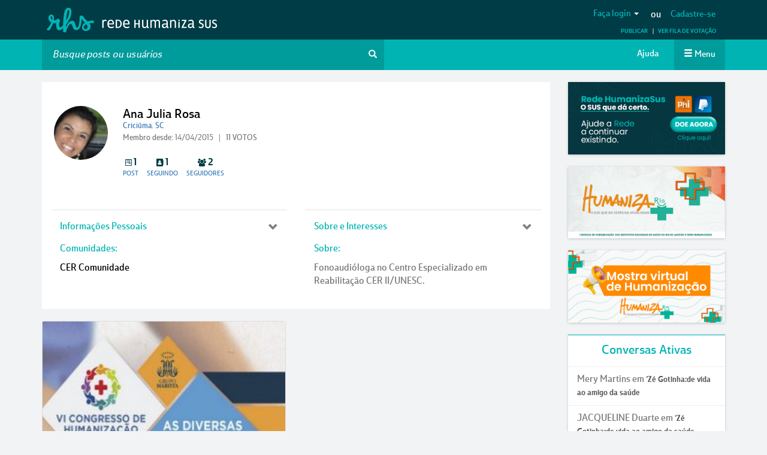

--- FILE ---
content_type: text/html; charset=utf-8
request_url: https://www.google.com/recaptcha/api2/anchor?ar=1&k=6LfJLgsqAAAAAOAst6fGvdUyKrtw0eZtxFofuIfm&co=aHR0cHM6Ly9yZWRlaHVtYW5pemFzdXMubmV0OjQ0Mw..&hl=en&v=PoyoqOPhxBO7pBk68S4YbpHZ&size=normal&anchor-ms=20000&execute-ms=30000&cb=j63ngf8193qt
body_size: 49546
content:
<!DOCTYPE HTML><html dir="ltr" lang="en"><head><meta http-equiv="Content-Type" content="text/html; charset=UTF-8">
<meta http-equiv="X-UA-Compatible" content="IE=edge">
<title>reCAPTCHA</title>
<style type="text/css">
/* cyrillic-ext */
@font-face {
  font-family: 'Roboto';
  font-style: normal;
  font-weight: 400;
  font-stretch: 100%;
  src: url(//fonts.gstatic.com/s/roboto/v48/KFO7CnqEu92Fr1ME7kSn66aGLdTylUAMa3GUBHMdazTgWw.woff2) format('woff2');
  unicode-range: U+0460-052F, U+1C80-1C8A, U+20B4, U+2DE0-2DFF, U+A640-A69F, U+FE2E-FE2F;
}
/* cyrillic */
@font-face {
  font-family: 'Roboto';
  font-style: normal;
  font-weight: 400;
  font-stretch: 100%;
  src: url(//fonts.gstatic.com/s/roboto/v48/KFO7CnqEu92Fr1ME7kSn66aGLdTylUAMa3iUBHMdazTgWw.woff2) format('woff2');
  unicode-range: U+0301, U+0400-045F, U+0490-0491, U+04B0-04B1, U+2116;
}
/* greek-ext */
@font-face {
  font-family: 'Roboto';
  font-style: normal;
  font-weight: 400;
  font-stretch: 100%;
  src: url(//fonts.gstatic.com/s/roboto/v48/KFO7CnqEu92Fr1ME7kSn66aGLdTylUAMa3CUBHMdazTgWw.woff2) format('woff2');
  unicode-range: U+1F00-1FFF;
}
/* greek */
@font-face {
  font-family: 'Roboto';
  font-style: normal;
  font-weight: 400;
  font-stretch: 100%;
  src: url(//fonts.gstatic.com/s/roboto/v48/KFO7CnqEu92Fr1ME7kSn66aGLdTylUAMa3-UBHMdazTgWw.woff2) format('woff2');
  unicode-range: U+0370-0377, U+037A-037F, U+0384-038A, U+038C, U+038E-03A1, U+03A3-03FF;
}
/* math */
@font-face {
  font-family: 'Roboto';
  font-style: normal;
  font-weight: 400;
  font-stretch: 100%;
  src: url(//fonts.gstatic.com/s/roboto/v48/KFO7CnqEu92Fr1ME7kSn66aGLdTylUAMawCUBHMdazTgWw.woff2) format('woff2');
  unicode-range: U+0302-0303, U+0305, U+0307-0308, U+0310, U+0312, U+0315, U+031A, U+0326-0327, U+032C, U+032F-0330, U+0332-0333, U+0338, U+033A, U+0346, U+034D, U+0391-03A1, U+03A3-03A9, U+03B1-03C9, U+03D1, U+03D5-03D6, U+03F0-03F1, U+03F4-03F5, U+2016-2017, U+2034-2038, U+203C, U+2040, U+2043, U+2047, U+2050, U+2057, U+205F, U+2070-2071, U+2074-208E, U+2090-209C, U+20D0-20DC, U+20E1, U+20E5-20EF, U+2100-2112, U+2114-2115, U+2117-2121, U+2123-214F, U+2190, U+2192, U+2194-21AE, U+21B0-21E5, U+21F1-21F2, U+21F4-2211, U+2213-2214, U+2216-22FF, U+2308-230B, U+2310, U+2319, U+231C-2321, U+2336-237A, U+237C, U+2395, U+239B-23B7, U+23D0, U+23DC-23E1, U+2474-2475, U+25AF, U+25B3, U+25B7, U+25BD, U+25C1, U+25CA, U+25CC, U+25FB, U+266D-266F, U+27C0-27FF, U+2900-2AFF, U+2B0E-2B11, U+2B30-2B4C, U+2BFE, U+3030, U+FF5B, U+FF5D, U+1D400-1D7FF, U+1EE00-1EEFF;
}
/* symbols */
@font-face {
  font-family: 'Roboto';
  font-style: normal;
  font-weight: 400;
  font-stretch: 100%;
  src: url(//fonts.gstatic.com/s/roboto/v48/KFO7CnqEu92Fr1ME7kSn66aGLdTylUAMaxKUBHMdazTgWw.woff2) format('woff2');
  unicode-range: U+0001-000C, U+000E-001F, U+007F-009F, U+20DD-20E0, U+20E2-20E4, U+2150-218F, U+2190, U+2192, U+2194-2199, U+21AF, U+21E6-21F0, U+21F3, U+2218-2219, U+2299, U+22C4-22C6, U+2300-243F, U+2440-244A, U+2460-24FF, U+25A0-27BF, U+2800-28FF, U+2921-2922, U+2981, U+29BF, U+29EB, U+2B00-2BFF, U+4DC0-4DFF, U+FFF9-FFFB, U+10140-1018E, U+10190-1019C, U+101A0, U+101D0-101FD, U+102E0-102FB, U+10E60-10E7E, U+1D2C0-1D2D3, U+1D2E0-1D37F, U+1F000-1F0FF, U+1F100-1F1AD, U+1F1E6-1F1FF, U+1F30D-1F30F, U+1F315, U+1F31C, U+1F31E, U+1F320-1F32C, U+1F336, U+1F378, U+1F37D, U+1F382, U+1F393-1F39F, U+1F3A7-1F3A8, U+1F3AC-1F3AF, U+1F3C2, U+1F3C4-1F3C6, U+1F3CA-1F3CE, U+1F3D4-1F3E0, U+1F3ED, U+1F3F1-1F3F3, U+1F3F5-1F3F7, U+1F408, U+1F415, U+1F41F, U+1F426, U+1F43F, U+1F441-1F442, U+1F444, U+1F446-1F449, U+1F44C-1F44E, U+1F453, U+1F46A, U+1F47D, U+1F4A3, U+1F4B0, U+1F4B3, U+1F4B9, U+1F4BB, U+1F4BF, U+1F4C8-1F4CB, U+1F4D6, U+1F4DA, U+1F4DF, U+1F4E3-1F4E6, U+1F4EA-1F4ED, U+1F4F7, U+1F4F9-1F4FB, U+1F4FD-1F4FE, U+1F503, U+1F507-1F50B, U+1F50D, U+1F512-1F513, U+1F53E-1F54A, U+1F54F-1F5FA, U+1F610, U+1F650-1F67F, U+1F687, U+1F68D, U+1F691, U+1F694, U+1F698, U+1F6AD, U+1F6B2, U+1F6B9-1F6BA, U+1F6BC, U+1F6C6-1F6CF, U+1F6D3-1F6D7, U+1F6E0-1F6EA, U+1F6F0-1F6F3, U+1F6F7-1F6FC, U+1F700-1F7FF, U+1F800-1F80B, U+1F810-1F847, U+1F850-1F859, U+1F860-1F887, U+1F890-1F8AD, U+1F8B0-1F8BB, U+1F8C0-1F8C1, U+1F900-1F90B, U+1F93B, U+1F946, U+1F984, U+1F996, U+1F9E9, U+1FA00-1FA6F, U+1FA70-1FA7C, U+1FA80-1FA89, U+1FA8F-1FAC6, U+1FACE-1FADC, U+1FADF-1FAE9, U+1FAF0-1FAF8, U+1FB00-1FBFF;
}
/* vietnamese */
@font-face {
  font-family: 'Roboto';
  font-style: normal;
  font-weight: 400;
  font-stretch: 100%;
  src: url(//fonts.gstatic.com/s/roboto/v48/KFO7CnqEu92Fr1ME7kSn66aGLdTylUAMa3OUBHMdazTgWw.woff2) format('woff2');
  unicode-range: U+0102-0103, U+0110-0111, U+0128-0129, U+0168-0169, U+01A0-01A1, U+01AF-01B0, U+0300-0301, U+0303-0304, U+0308-0309, U+0323, U+0329, U+1EA0-1EF9, U+20AB;
}
/* latin-ext */
@font-face {
  font-family: 'Roboto';
  font-style: normal;
  font-weight: 400;
  font-stretch: 100%;
  src: url(//fonts.gstatic.com/s/roboto/v48/KFO7CnqEu92Fr1ME7kSn66aGLdTylUAMa3KUBHMdazTgWw.woff2) format('woff2');
  unicode-range: U+0100-02BA, U+02BD-02C5, U+02C7-02CC, U+02CE-02D7, U+02DD-02FF, U+0304, U+0308, U+0329, U+1D00-1DBF, U+1E00-1E9F, U+1EF2-1EFF, U+2020, U+20A0-20AB, U+20AD-20C0, U+2113, U+2C60-2C7F, U+A720-A7FF;
}
/* latin */
@font-face {
  font-family: 'Roboto';
  font-style: normal;
  font-weight: 400;
  font-stretch: 100%;
  src: url(//fonts.gstatic.com/s/roboto/v48/KFO7CnqEu92Fr1ME7kSn66aGLdTylUAMa3yUBHMdazQ.woff2) format('woff2');
  unicode-range: U+0000-00FF, U+0131, U+0152-0153, U+02BB-02BC, U+02C6, U+02DA, U+02DC, U+0304, U+0308, U+0329, U+2000-206F, U+20AC, U+2122, U+2191, U+2193, U+2212, U+2215, U+FEFF, U+FFFD;
}
/* cyrillic-ext */
@font-face {
  font-family: 'Roboto';
  font-style: normal;
  font-weight: 500;
  font-stretch: 100%;
  src: url(//fonts.gstatic.com/s/roboto/v48/KFO7CnqEu92Fr1ME7kSn66aGLdTylUAMa3GUBHMdazTgWw.woff2) format('woff2');
  unicode-range: U+0460-052F, U+1C80-1C8A, U+20B4, U+2DE0-2DFF, U+A640-A69F, U+FE2E-FE2F;
}
/* cyrillic */
@font-face {
  font-family: 'Roboto';
  font-style: normal;
  font-weight: 500;
  font-stretch: 100%;
  src: url(//fonts.gstatic.com/s/roboto/v48/KFO7CnqEu92Fr1ME7kSn66aGLdTylUAMa3iUBHMdazTgWw.woff2) format('woff2');
  unicode-range: U+0301, U+0400-045F, U+0490-0491, U+04B0-04B1, U+2116;
}
/* greek-ext */
@font-face {
  font-family: 'Roboto';
  font-style: normal;
  font-weight: 500;
  font-stretch: 100%;
  src: url(//fonts.gstatic.com/s/roboto/v48/KFO7CnqEu92Fr1ME7kSn66aGLdTylUAMa3CUBHMdazTgWw.woff2) format('woff2');
  unicode-range: U+1F00-1FFF;
}
/* greek */
@font-face {
  font-family: 'Roboto';
  font-style: normal;
  font-weight: 500;
  font-stretch: 100%;
  src: url(//fonts.gstatic.com/s/roboto/v48/KFO7CnqEu92Fr1ME7kSn66aGLdTylUAMa3-UBHMdazTgWw.woff2) format('woff2');
  unicode-range: U+0370-0377, U+037A-037F, U+0384-038A, U+038C, U+038E-03A1, U+03A3-03FF;
}
/* math */
@font-face {
  font-family: 'Roboto';
  font-style: normal;
  font-weight: 500;
  font-stretch: 100%;
  src: url(//fonts.gstatic.com/s/roboto/v48/KFO7CnqEu92Fr1ME7kSn66aGLdTylUAMawCUBHMdazTgWw.woff2) format('woff2');
  unicode-range: U+0302-0303, U+0305, U+0307-0308, U+0310, U+0312, U+0315, U+031A, U+0326-0327, U+032C, U+032F-0330, U+0332-0333, U+0338, U+033A, U+0346, U+034D, U+0391-03A1, U+03A3-03A9, U+03B1-03C9, U+03D1, U+03D5-03D6, U+03F0-03F1, U+03F4-03F5, U+2016-2017, U+2034-2038, U+203C, U+2040, U+2043, U+2047, U+2050, U+2057, U+205F, U+2070-2071, U+2074-208E, U+2090-209C, U+20D0-20DC, U+20E1, U+20E5-20EF, U+2100-2112, U+2114-2115, U+2117-2121, U+2123-214F, U+2190, U+2192, U+2194-21AE, U+21B0-21E5, U+21F1-21F2, U+21F4-2211, U+2213-2214, U+2216-22FF, U+2308-230B, U+2310, U+2319, U+231C-2321, U+2336-237A, U+237C, U+2395, U+239B-23B7, U+23D0, U+23DC-23E1, U+2474-2475, U+25AF, U+25B3, U+25B7, U+25BD, U+25C1, U+25CA, U+25CC, U+25FB, U+266D-266F, U+27C0-27FF, U+2900-2AFF, U+2B0E-2B11, U+2B30-2B4C, U+2BFE, U+3030, U+FF5B, U+FF5D, U+1D400-1D7FF, U+1EE00-1EEFF;
}
/* symbols */
@font-face {
  font-family: 'Roboto';
  font-style: normal;
  font-weight: 500;
  font-stretch: 100%;
  src: url(//fonts.gstatic.com/s/roboto/v48/KFO7CnqEu92Fr1ME7kSn66aGLdTylUAMaxKUBHMdazTgWw.woff2) format('woff2');
  unicode-range: U+0001-000C, U+000E-001F, U+007F-009F, U+20DD-20E0, U+20E2-20E4, U+2150-218F, U+2190, U+2192, U+2194-2199, U+21AF, U+21E6-21F0, U+21F3, U+2218-2219, U+2299, U+22C4-22C6, U+2300-243F, U+2440-244A, U+2460-24FF, U+25A0-27BF, U+2800-28FF, U+2921-2922, U+2981, U+29BF, U+29EB, U+2B00-2BFF, U+4DC0-4DFF, U+FFF9-FFFB, U+10140-1018E, U+10190-1019C, U+101A0, U+101D0-101FD, U+102E0-102FB, U+10E60-10E7E, U+1D2C0-1D2D3, U+1D2E0-1D37F, U+1F000-1F0FF, U+1F100-1F1AD, U+1F1E6-1F1FF, U+1F30D-1F30F, U+1F315, U+1F31C, U+1F31E, U+1F320-1F32C, U+1F336, U+1F378, U+1F37D, U+1F382, U+1F393-1F39F, U+1F3A7-1F3A8, U+1F3AC-1F3AF, U+1F3C2, U+1F3C4-1F3C6, U+1F3CA-1F3CE, U+1F3D4-1F3E0, U+1F3ED, U+1F3F1-1F3F3, U+1F3F5-1F3F7, U+1F408, U+1F415, U+1F41F, U+1F426, U+1F43F, U+1F441-1F442, U+1F444, U+1F446-1F449, U+1F44C-1F44E, U+1F453, U+1F46A, U+1F47D, U+1F4A3, U+1F4B0, U+1F4B3, U+1F4B9, U+1F4BB, U+1F4BF, U+1F4C8-1F4CB, U+1F4D6, U+1F4DA, U+1F4DF, U+1F4E3-1F4E6, U+1F4EA-1F4ED, U+1F4F7, U+1F4F9-1F4FB, U+1F4FD-1F4FE, U+1F503, U+1F507-1F50B, U+1F50D, U+1F512-1F513, U+1F53E-1F54A, U+1F54F-1F5FA, U+1F610, U+1F650-1F67F, U+1F687, U+1F68D, U+1F691, U+1F694, U+1F698, U+1F6AD, U+1F6B2, U+1F6B9-1F6BA, U+1F6BC, U+1F6C6-1F6CF, U+1F6D3-1F6D7, U+1F6E0-1F6EA, U+1F6F0-1F6F3, U+1F6F7-1F6FC, U+1F700-1F7FF, U+1F800-1F80B, U+1F810-1F847, U+1F850-1F859, U+1F860-1F887, U+1F890-1F8AD, U+1F8B0-1F8BB, U+1F8C0-1F8C1, U+1F900-1F90B, U+1F93B, U+1F946, U+1F984, U+1F996, U+1F9E9, U+1FA00-1FA6F, U+1FA70-1FA7C, U+1FA80-1FA89, U+1FA8F-1FAC6, U+1FACE-1FADC, U+1FADF-1FAE9, U+1FAF0-1FAF8, U+1FB00-1FBFF;
}
/* vietnamese */
@font-face {
  font-family: 'Roboto';
  font-style: normal;
  font-weight: 500;
  font-stretch: 100%;
  src: url(//fonts.gstatic.com/s/roboto/v48/KFO7CnqEu92Fr1ME7kSn66aGLdTylUAMa3OUBHMdazTgWw.woff2) format('woff2');
  unicode-range: U+0102-0103, U+0110-0111, U+0128-0129, U+0168-0169, U+01A0-01A1, U+01AF-01B0, U+0300-0301, U+0303-0304, U+0308-0309, U+0323, U+0329, U+1EA0-1EF9, U+20AB;
}
/* latin-ext */
@font-face {
  font-family: 'Roboto';
  font-style: normal;
  font-weight: 500;
  font-stretch: 100%;
  src: url(//fonts.gstatic.com/s/roboto/v48/KFO7CnqEu92Fr1ME7kSn66aGLdTylUAMa3KUBHMdazTgWw.woff2) format('woff2');
  unicode-range: U+0100-02BA, U+02BD-02C5, U+02C7-02CC, U+02CE-02D7, U+02DD-02FF, U+0304, U+0308, U+0329, U+1D00-1DBF, U+1E00-1E9F, U+1EF2-1EFF, U+2020, U+20A0-20AB, U+20AD-20C0, U+2113, U+2C60-2C7F, U+A720-A7FF;
}
/* latin */
@font-face {
  font-family: 'Roboto';
  font-style: normal;
  font-weight: 500;
  font-stretch: 100%;
  src: url(//fonts.gstatic.com/s/roboto/v48/KFO7CnqEu92Fr1ME7kSn66aGLdTylUAMa3yUBHMdazQ.woff2) format('woff2');
  unicode-range: U+0000-00FF, U+0131, U+0152-0153, U+02BB-02BC, U+02C6, U+02DA, U+02DC, U+0304, U+0308, U+0329, U+2000-206F, U+20AC, U+2122, U+2191, U+2193, U+2212, U+2215, U+FEFF, U+FFFD;
}
/* cyrillic-ext */
@font-face {
  font-family: 'Roboto';
  font-style: normal;
  font-weight: 900;
  font-stretch: 100%;
  src: url(//fonts.gstatic.com/s/roboto/v48/KFO7CnqEu92Fr1ME7kSn66aGLdTylUAMa3GUBHMdazTgWw.woff2) format('woff2');
  unicode-range: U+0460-052F, U+1C80-1C8A, U+20B4, U+2DE0-2DFF, U+A640-A69F, U+FE2E-FE2F;
}
/* cyrillic */
@font-face {
  font-family: 'Roboto';
  font-style: normal;
  font-weight: 900;
  font-stretch: 100%;
  src: url(//fonts.gstatic.com/s/roboto/v48/KFO7CnqEu92Fr1ME7kSn66aGLdTylUAMa3iUBHMdazTgWw.woff2) format('woff2');
  unicode-range: U+0301, U+0400-045F, U+0490-0491, U+04B0-04B1, U+2116;
}
/* greek-ext */
@font-face {
  font-family: 'Roboto';
  font-style: normal;
  font-weight: 900;
  font-stretch: 100%;
  src: url(//fonts.gstatic.com/s/roboto/v48/KFO7CnqEu92Fr1ME7kSn66aGLdTylUAMa3CUBHMdazTgWw.woff2) format('woff2');
  unicode-range: U+1F00-1FFF;
}
/* greek */
@font-face {
  font-family: 'Roboto';
  font-style: normal;
  font-weight: 900;
  font-stretch: 100%;
  src: url(//fonts.gstatic.com/s/roboto/v48/KFO7CnqEu92Fr1ME7kSn66aGLdTylUAMa3-UBHMdazTgWw.woff2) format('woff2');
  unicode-range: U+0370-0377, U+037A-037F, U+0384-038A, U+038C, U+038E-03A1, U+03A3-03FF;
}
/* math */
@font-face {
  font-family: 'Roboto';
  font-style: normal;
  font-weight: 900;
  font-stretch: 100%;
  src: url(//fonts.gstatic.com/s/roboto/v48/KFO7CnqEu92Fr1ME7kSn66aGLdTylUAMawCUBHMdazTgWw.woff2) format('woff2');
  unicode-range: U+0302-0303, U+0305, U+0307-0308, U+0310, U+0312, U+0315, U+031A, U+0326-0327, U+032C, U+032F-0330, U+0332-0333, U+0338, U+033A, U+0346, U+034D, U+0391-03A1, U+03A3-03A9, U+03B1-03C9, U+03D1, U+03D5-03D6, U+03F0-03F1, U+03F4-03F5, U+2016-2017, U+2034-2038, U+203C, U+2040, U+2043, U+2047, U+2050, U+2057, U+205F, U+2070-2071, U+2074-208E, U+2090-209C, U+20D0-20DC, U+20E1, U+20E5-20EF, U+2100-2112, U+2114-2115, U+2117-2121, U+2123-214F, U+2190, U+2192, U+2194-21AE, U+21B0-21E5, U+21F1-21F2, U+21F4-2211, U+2213-2214, U+2216-22FF, U+2308-230B, U+2310, U+2319, U+231C-2321, U+2336-237A, U+237C, U+2395, U+239B-23B7, U+23D0, U+23DC-23E1, U+2474-2475, U+25AF, U+25B3, U+25B7, U+25BD, U+25C1, U+25CA, U+25CC, U+25FB, U+266D-266F, U+27C0-27FF, U+2900-2AFF, U+2B0E-2B11, U+2B30-2B4C, U+2BFE, U+3030, U+FF5B, U+FF5D, U+1D400-1D7FF, U+1EE00-1EEFF;
}
/* symbols */
@font-face {
  font-family: 'Roboto';
  font-style: normal;
  font-weight: 900;
  font-stretch: 100%;
  src: url(//fonts.gstatic.com/s/roboto/v48/KFO7CnqEu92Fr1ME7kSn66aGLdTylUAMaxKUBHMdazTgWw.woff2) format('woff2');
  unicode-range: U+0001-000C, U+000E-001F, U+007F-009F, U+20DD-20E0, U+20E2-20E4, U+2150-218F, U+2190, U+2192, U+2194-2199, U+21AF, U+21E6-21F0, U+21F3, U+2218-2219, U+2299, U+22C4-22C6, U+2300-243F, U+2440-244A, U+2460-24FF, U+25A0-27BF, U+2800-28FF, U+2921-2922, U+2981, U+29BF, U+29EB, U+2B00-2BFF, U+4DC0-4DFF, U+FFF9-FFFB, U+10140-1018E, U+10190-1019C, U+101A0, U+101D0-101FD, U+102E0-102FB, U+10E60-10E7E, U+1D2C0-1D2D3, U+1D2E0-1D37F, U+1F000-1F0FF, U+1F100-1F1AD, U+1F1E6-1F1FF, U+1F30D-1F30F, U+1F315, U+1F31C, U+1F31E, U+1F320-1F32C, U+1F336, U+1F378, U+1F37D, U+1F382, U+1F393-1F39F, U+1F3A7-1F3A8, U+1F3AC-1F3AF, U+1F3C2, U+1F3C4-1F3C6, U+1F3CA-1F3CE, U+1F3D4-1F3E0, U+1F3ED, U+1F3F1-1F3F3, U+1F3F5-1F3F7, U+1F408, U+1F415, U+1F41F, U+1F426, U+1F43F, U+1F441-1F442, U+1F444, U+1F446-1F449, U+1F44C-1F44E, U+1F453, U+1F46A, U+1F47D, U+1F4A3, U+1F4B0, U+1F4B3, U+1F4B9, U+1F4BB, U+1F4BF, U+1F4C8-1F4CB, U+1F4D6, U+1F4DA, U+1F4DF, U+1F4E3-1F4E6, U+1F4EA-1F4ED, U+1F4F7, U+1F4F9-1F4FB, U+1F4FD-1F4FE, U+1F503, U+1F507-1F50B, U+1F50D, U+1F512-1F513, U+1F53E-1F54A, U+1F54F-1F5FA, U+1F610, U+1F650-1F67F, U+1F687, U+1F68D, U+1F691, U+1F694, U+1F698, U+1F6AD, U+1F6B2, U+1F6B9-1F6BA, U+1F6BC, U+1F6C6-1F6CF, U+1F6D3-1F6D7, U+1F6E0-1F6EA, U+1F6F0-1F6F3, U+1F6F7-1F6FC, U+1F700-1F7FF, U+1F800-1F80B, U+1F810-1F847, U+1F850-1F859, U+1F860-1F887, U+1F890-1F8AD, U+1F8B0-1F8BB, U+1F8C0-1F8C1, U+1F900-1F90B, U+1F93B, U+1F946, U+1F984, U+1F996, U+1F9E9, U+1FA00-1FA6F, U+1FA70-1FA7C, U+1FA80-1FA89, U+1FA8F-1FAC6, U+1FACE-1FADC, U+1FADF-1FAE9, U+1FAF0-1FAF8, U+1FB00-1FBFF;
}
/* vietnamese */
@font-face {
  font-family: 'Roboto';
  font-style: normal;
  font-weight: 900;
  font-stretch: 100%;
  src: url(//fonts.gstatic.com/s/roboto/v48/KFO7CnqEu92Fr1ME7kSn66aGLdTylUAMa3OUBHMdazTgWw.woff2) format('woff2');
  unicode-range: U+0102-0103, U+0110-0111, U+0128-0129, U+0168-0169, U+01A0-01A1, U+01AF-01B0, U+0300-0301, U+0303-0304, U+0308-0309, U+0323, U+0329, U+1EA0-1EF9, U+20AB;
}
/* latin-ext */
@font-face {
  font-family: 'Roboto';
  font-style: normal;
  font-weight: 900;
  font-stretch: 100%;
  src: url(//fonts.gstatic.com/s/roboto/v48/KFO7CnqEu92Fr1ME7kSn66aGLdTylUAMa3KUBHMdazTgWw.woff2) format('woff2');
  unicode-range: U+0100-02BA, U+02BD-02C5, U+02C7-02CC, U+02CE-02D7, U+02DD-02FF, U+0304, U+0308, U+0329, U+1D00-1DBF, U+1E00-1E9F, U+1EF2-1EFF, U+2020, U+20A0-20AB, U+20AD-20C0, U+2113, U+2C60-2C7F, U+A720-A7FF;
}
/* latin */
@font-face {
  font-family: 'Roboto';
  font-style: normal;
  font-weight: 900;
  font-stretch: 100%;
  src: url(//fonts.gstatic.com/s/roboto/v48/KFO7CnqEu92Fr1ME7kSn66aGLdTylUAMa3yUBHMdazQ.woff2) format('woff2');
  unicode-range: U+0000-00FF, U+0131, U+0152-0153, U+02BB-02BC, U+02C6, U+02DA, U+02DC, U+0304, U+0308, U+0329, U+2000-206F, U+20AC, U+2122, U+2191, U+2193, U+2212, U+2215, U+FEFF, U+FFFD;
}

</style>
<link rel="stylesheet" type="text/css" href="https://www.gstatic.com/recaptcha/releases/PoyoqOPhxBO7pBk68S4YbpHZ/styles__ltr.css">
<script nonce="u6not0EhM7_oRR9ruuqxRw" type="text/javascript">window['__recaptcha_api'] = 'https://www.google.com/recaptcha/api2/';</script>
<script type="text/javascript" src="https://www.gstatic.com/recaptcha/releases/PoyoqOPhxBO7pBk68S4YbpHZ/recaptcha__en.js" nonce="u6not0EhM7_oRR9ruuqxRw">
      
    </script></head>
<body><div id="rc-anchor-alert" class="rc-anchor-alert"></div>
<input type="hidden" id="recaptcha-token" value="[base64]">
<script type="text/javascript" nonce="u6not0EhM7_oRR9ruuqxRw">
      recaptcha.anchor.Main.init("[\x22ainput\x22,[\x22bgdata\x22,\x22\x22,\[base64]/[base64]/[base64]/[base64]/[base64]/[base64]/KGcoTywyNTMsTy5PKSxVRyhPLEMpKTpnKE8sMjUzLEMpLE8pKSxsKSksTykpfSxieT1mdW5jdGlvbihDLE8sdSxsKXtmb3IobD0odT1SKEMpLDApO08+MDtPLS0pbD1sPDw4fFooQyk7ZyhDLHUsbCl9LFVHPWZ1bmN0aW9uKEMsTyl7Qy5pLmxlbmd0aD4xMDQ/[base64]/[base64]/[base64]/[base64]/[base64]/[base64]/[base64]\\u003d\x22,\[base64]\\u003d\x22,\[base64]/[base64]/CtUcnw7o9XmHDsh/[base64]/w4Fsw6R8w4ALwrNnOAZFb3XDgMKZw7AwTWTDjMOzY8Kww77Dk8OGesKgTCvDglnCuigTwrHClsOVXDfChMO4TsKCwo4Ww77Dqi82wo1KJkYKwr7Dql/CpcOZH8Ohw4/Dg8OBwpXCkAPDicKlVsOuwrQGwrvDlMKDw7bCsMKyY8KGXXl9fMK3NSbDlzzDocKrEMOqwqHDmsOaAR87wrrDvsOVwqQ6w5PCuRfDpMOlw5PDvsOtw6DCt8O+w7EOBStMLB/[base64]/wq3CoMKYKsKpGMK6ZMOIVsKMasK2BEgqE8K6wo0fw53CksKew49nGUPCjsOSw6/[base64]/w5TDsGRufsOEwqXDuMOQKcKtwqtkwpw1wo9Vw7BQAg8swq3CicOfWxnCsxUYaMKvFsOZFMKNw5w0IATDq8Oww4TCnsKOw5/ClTrChBbDmS/[base64]/w5sVNhZrwrPDosK9Ag9AwpVMwptiw7Q1JcOLTcOBwp7CoMKPwqvCo8OTw4BWw4XCghBXw7fDtAjDpMKPGx3Dl3HDvsO3ccOcHyFEw4IWw7sLLEzCjR46wpUTw6ZEJXUPVcOGAsOPFMKkH8Ogw7pkw5XClMO8Hn3CkX1/[base64]/CoGh5w4F0wpZtKsOnDhHDnmHDmsOMwpYCw6pWMjnDscKDR2DDk8O3w5LCqsKMXy1bC8KGwobDmEAlUnATwqQ4JVXDpl/CjANde8OZw5Eow5HCnVnDrnHCkj3DumrCnAXDuMKVb8K+XXwQw7YNMSZHw6cPw5gjJMKjGg0mRUsbLxExwpzCuEbDtQLCpsOyw7EFwqUOw4/DqMKsw69JYMOrwqrDpMOMLQTCjkTDsMKdwoYewpYsw4s3JUTCpUJEw48oXSHCsMOpIMO8cHfClEsWBsO4wrIXTGstM8OTw6zCmQ0MwqTDusKuw67Dr8KTNhReTsKywqzCkMOOdhnCocOYw67ClC/CrcOawq/CmMKGwpZzHBvCkMK9DsOZfjLCgcKHwrHCtR0HwrHDsn8VwqvCrAQdwqXCsMKHwr1ew4I3wpbDh8K7fMOpwrzDnglvwowtwq1aw5PDlcKGw5ASw452C8OgIhTDv17DpcOXw7o8w5Yow6Igw6cscB1ACsK2G8Oaw4YsGHvDgwDDssOgS34VDMKRGnddw7Mvw7rDtMOvw4/Cl8KsGcKOesOMQn7DgcO3OsKtw7HCpsOhKcOzwqfCu2XDvjXDjQ3DqygVeMK0FMOzJ2bCg8OUC3Q+w6jCnBXCu2EnwqXDrMKrw4g7w67CuMOTO8KvEMK6BcOzwrslGyHDuXJJIRvCvsO/KBAWH8OCwrwQwogIUsOawodCwqxIw6UQV8OGZsK5w59FCCB8w5cwwpnCp8KpO8KgWzbCnMOxw7FAw5HDksOcWcO2w6vDj8K0woU8w5rCr8OjFmnDmmIgwqHDv8KaYnBZLsKbXlTCqcKGwotyw7LCjsOkwp4LwpnCpHBcw7dwwpEXwo4+UBTCvGHCiEDChAjCmcOcc0/Ct0tUR8KiDyXCvsOEwpcOBh9JR1thOcOiw6DCu8ObIFbCsWMZMi1BIiPCqgxJcg08ZSkXTcOOGl7DtsOkCMK7w6jDiMKuJTgFQzbDk8KbY8K7wqjDjVPDgRjDo8OswovCghFRAcKawqDDkibCm0rDusKywp/CmMOpb1B+JXHDqQUwcT1pFcOOwpjCjl51R0ksSQDCr8K8V8OxJsOyNMKmB8OHw6hFKCXDgcOlJXjCpsKXwoIiMsOLwo1UwqHClnR+wp7Ct3s+HcKzLcO5XsOifHXCi17DkiNkwo/[base64]/[base64]/DmTYlWXTDvR7ChF8ORDIxw4zDhMOkfFzDrQRMGjBpacO+wo/DlFp5w7saw6gyw5MTw6HCt8KrPnDDpMKxwp5pwq7Dt0NXw6QKQg8WElvDuUjClkNhw71zW8OxXyMBw43CisO/wovDjCApBMO0w61vT0gPwozCvMK0w63DrsKaw5rCh8ORw4HDpMK/XE1Hwo/Cuw1jLBXDqsOiOsODw6DCisOew4d1wpfCkcO2woXDnMKbCH7DniFbw5TDtGHCimDDsMOKw5MsU8KRbMKVGWzCuQpMwpPCq8Oiw6Nkw4PDrcONwpjDnnRNd8OKw6zDiMK+wpd+BsODd3DDkcK+Ii/DkMKEW8OgWAluYyBGw4wdBGxWYcK+ecKXw5DDs8KNw4QAEsKOR8KQTmFdEMORw6LCrH/DgG/Co3bCrSswGcKEW8Otw69GwpcNwq93egHCu8K6bTPDmMO3bMKGw78Vw5VSBsKAw7rCq8Oawo/[base64]/CpwUrG8O3w7Yow63CkHPCoGfDixNPwoVvVCvDiGTDkFtMwrzDj8KSYzpcw5h8BH/CiMOxw7zCkTXDthnDgW7CqMOvwq8Sw5sCwqPDs27ChcKfUMKlw7MoXEhIw6A1wr9mbVdfa8KbwplHwoTDgXIgwpbCvTrCuW/CrXN5wqXCvcK/w5HCig45wqxAw791UMOhwrDCksKNwpLCpcO/L088wpXChMKaSw3DjcOnw7Mtw6HDg8Kaw4EVVUjDlMORPg7CocKswqt6aA9gw75JY8O6w53CkcOiJXEawq8iX8OUwpZ1IgZOw79pcFbDq8KpfS3CgmMwVsO5wp/CgMOGw6jDgMOXw6Jew5fDosOywrBOw4nDo8OLwrPCpsOzfjo+w5rCpMO5w4/[base64]/KUsDJ8KEScKBBcKeB07CtU0dw7PDglYtw492w6cMw5jDp28Md8Kkw4fDtGpnw6/CglLDjsOhSXbChMOQMx8iZVEKX8Kqw73DuyDChcO4wo7CoSPDqcOrFyvDiSQRwqVpwrQ2wqDCusK5w5svGsK4GkjCsh7DuQ/CuiXCmlUPw7HCisKQZXRNw6UXO8KuwoZ1f8KqTlxeE8ODKcOEG8ODwoLChj/CoXwMVMOEIy3DvMKLwrXDoXA4wpljHsOgDMOCw7rDijtDw4jDhF5iw7bCjMOnw7XCvsKiw6jCkw/DugphwozCiyHCrMOTCEYXworDncKrDCXCvMK9w7xFK0DCuSfCpcK7wprDiE0LwrHDqTnCqMOWwo0BwrgZwqzDsgsqRcKtw5TDr3V8LMOBcsKNPBDDgMK3dTnCkMKRw4M/[base64]/Cn8OvE3fCuGnCk8OJQgLCtcKJO2DCqsOfwrgbJSIQw7/DgEI1AsOVdsOfwoXDoBzClMK6BMOdwp/[base64]/cx90WUjDs8Kbw6fDgzzDkm/DskDCjWcuRwIqVzrDrsKVMGN7w5jCrMKbw6UkC8OTw7FyUBTDv0ESw7zDg8Otw5DDowpdWSfDk2h3w6dQBsOOwqLDkDLDusOswrIdwpQXwrxxw5I/w6jDpMOhw4vDvcOZcsKDwpQQw6fCtX0GdcO+XcKtw57DjsO+wqLDlMKSO8KRw5LCmnRHw6JSwr1rVCnCqFLDhBNOQhMxwohvIcOCaMKkw5pGFsKtOsObf1lJw4jCqsKhw6fDvmXDmj3DrEFkw6huwrhIwp3CjilJwqzCmBU3FMKVwqFZw4vCq8Kbw5kxwow+fsKvZE/[base64]/Z2Q1wrDDgMK8w4NPLsOUw5RQw7vDmcOPwqgKw7F4w7rCjsO1XQDDpB7CmsO8T0tXw5tncm/CtsKWMsK8w4VVw4pZw6vDkcKVw71ywoXCncOKw5LCiWhYQwzCg8KQw6rDpUR5w550wrfCi0BKwp7Cl2/DicKgw4VWw5XDqsOOwr1Sf8OfMsO8wo/DusKDwo5oUmU/[base64]/CvsKOwqs7QinDtMKAwp7DocKHwqxfwofDhzkEcWTDjjLCpHB5MWXDgDRcw5HCi1JXQcO1HSFSXsKOw5rDg8KEw67Cnx0XQ8OnVcKXPcOUwoAKIcKBGMKYwqXDl3fCtsOSwpdrwrTCqic/E3vCkMOKwrF6A2EYw5plw7UITMKVw7/CgGQNw4wuDA7DnMKMw5ljw6TDnsK1bcKiQyhiCAdfUMOYwqvCv8KvZzBxw6YDw7LDg8Oxw50Dw4DDsS8Cw63CrX/CoWfCq8OmwokrwqfCi8Ojw60EwoHDv8O8w6rDhcOaY8O7D07Cr003wq/CpcKCwpNAwrPDmsOpw5oqBjLDh8OYw5IFwo9ZwonCvitmw6Q+wpjDmWhLwrRiPF7CnsKBw6ULNnMQw7HChcO6DXINM8KYw44Ww4JYaVZVcsOWw7MHOhxRQigpwp1dAMOEw64WwrcKw7HChsKww55NNMKdZE/[base64]/DlMOIw55gECbCnENrO1U3wpw6wptUw7LDr1bDhDgAHDPDqcO/fW/CghXDh8K4PRvCtcK4wrbCr8KmMxp4MnovBcKdw6dRD1nDl1Rrw6XDvklYw6UnwrnDrsOaI8Kkw5fDi8O7E2/Cl8OpHcOPwopqwrDDucOQFWPDoFoSw4DDu3wASsO7bkR0wpTClsO3w5PDmcKvAnHCgy4kK8OsDMK6d8Oow4FELQvDksOqw7vDr8OKwpPCtMKPw4sLT8K5w5LDmsKpcA/CpcORdMO0w69/woLCs8KNwqRZAMOORMKrwpIOwq/ChMKEX2HCuMKTw7DDp3kjwpkFT8KYwpFDfSzDq8K6GExHw6nCk3pkwq3DpHTCjQzDhDLDoDhowoPDrsKAwrfCnsObwr5qYcKyecOOV8KBSGrCrsKBOhd0wovDgVdSwqoHAyQDOlczw7/ChsOkwr7DkcKdwpV+w6c+WDkMwqZnVB3Ck8Kew5nDgsKRw5nDkwfDsVlyw57CvMOjJsOLZyzDkmnDnEHCicKSaSMzYUXChwrDrsKkwpZNcSNqw5bDhCJeTGDCoWPDuSQTWxrCmsK/d8OHQgxvwqY3D8Kow50RSTgSacO0wpDCh8KyCE5+w4vDocKlFQoXW8OLLcOLfDnClzQnwoPCjsOYw4opfVXDh8KhAcOTQlzCn3zDh8OrRU1mIxnDocKVwpw0w59RZsKjCcOWw7nCmcKrU11iw6M3WMOMWcK/w6/Dvj12D8K4w4R1HjBcE8OFw7PDnzbDosOFw7DCt8Kgw7DCp8O5HMKYQQBbekvDq8KYw74KNcOsw6vCjkbCpMO9w5rCgsKqw4HDr8Khw4/CgcKgwqtJw5IwwrPCisKLJHzDoMK/djt0w7QgOxQrw77DuX7CnGDDo8Ocw6dudFbDr3Fww6nCrnTDgsKDUcKHcsKXcRzCh8KmVyrDom4lFMK1ecOIw6wnw61QbQ1XwpA4w7cddMK1TMKvwqUlSMOjw77Du8KQeCcFw4B4w67DrA8nw5XDrcKiCDDDh8OFw6E/PsKsTMK2wpLDo8O8K8OkaCR8wro4fcONU8KSw7rDgQR/wqh2AnxlwqjDt8OdCsO3woUYw7bDgsOfwqLCnwxyMMKkQsOQLDHDg0fCl8OOwp3CvsK9w7TDvMO1WCpDwrdxexdzAMOJQz3Ch8OVY8KuZMKpw5XChk/Cni0cwpZ0w4Rpwr7DlUdaVMOywrHDkVtqw5V1PMKYwp3CisO/w6ZXP8KkGD93wrnDgcK9QMKHUMKXJMOowq0/w7jDn2gWwoUpDRoswpbDlMO2wojCvW5+V8Ohw4bDtsKQW8OJIsOuWAM4w6EXw7nCj8Knw6vDhMOaK8Oqwrdcwqooa8OcwpnCrEtOP8OFGsOtwrtYJ07DmHvCvl/[base64]/[base64]/woTDuD5TwpMRwqV5wqZzQUp3w5gQd3g/BsKxfsOjeEUHw7nDt8Ktw4/[base64]/[base64]/DoMK6XcOeTcOjYsOdbHPDq1dEwqd1cMOpIRp4XApmwovCgMOHIWvDnMOmw67DkcOPQEY6Xy3DrcOvRMO/[base64]/Cn8Oiwqh/w5vCkMOLW8KYX8O7EHDDisO1KMKeKcOdw6YjfX7Cs8K4OMKTB8OrwolLbmolw67DlQo2SsO6w7PDjcK7wqUsw47Cli09MGVjBMKeDsKkw7gpwq15TsKyTG8vwqXDiUbCtWbDoMOjwrTCkcKqw4clwp5CEsOjw6LCucKORl/CmR1kwozCoXZww7poUMOaEMKeMgYRwpFqfcOowp7Ct8K8EsKgAcO4wqRvNRrCksKacsOYA8OuACsnwqwcw6p4ecOBwprCosOIwo9TKcOOQBoLwpIVw6HDmzjCq8OAw74ywrbCt8OPPcKgXMKMayR4wph5FTbDvcKZCmZPw5jCiMOWZMOZI0/CtlrDvGAPS8KME8O/[base64]/Ch8OQXxHCvsKnV8OFwoHCvW7Dj8Kqw5F1LsO/[base64]/CrsKTaRvCkcK7IsOMZsOGOW8zw4LCv0vDvg0vw4zDkcOLwqF1bsO+fnMsGcK2wp8gwprCtcOWAcK6YBR4w7zDkGPDs3QLKyXDt8OjwpBhwoIMwrDCmSjCgcOkZ8OUwq4NHsOCL8Kiw5bDgGkaGsOTUkHCqlHDtDAwW8Ojw5fDtW0GaMKGwoliA8OwZU/[base64]/DrcOPdEkpET8FwrdXZiEYwrIbw58yaU3DgcKjw4BkwqBfZALDgcOWEg/DngUiwozDmcO6VXTCviIWwp7CpsO7wobCiMOWw4wPwodIARckAcODw5jDpjzCqmsVfS7DmcOkZMOsw67Dn8K0w4rCtcKGw4bCtStXwpgFDsK2SMOqw6/Ch2Qdw78tVMKZKsOFw5/Cm8OlwoNZP8KGwo4RE8KNcQd/w4HCpcO/[base64]/w6HDmcKPw7hpw4Qrw7PCu2LCiBtIAsO3wqfCncK+LghmbcKzw6JYwpzDulbCksK4Tlw3w4c8wrlRFMKrZDk/MMOJaMOnw5vCuxN5wrNDwqjDmmQYwpscw63DvsK4esKPw6vCtRtJw4NwGmAJw5DDvsKTw4HDlsKwXlPDgVTCksKHfj0WNmPDo8KDOMKcexNzNioMFGHDnsO/GzktP1JqwoTCvyDCpsKpw5ZNw7zCkWwhwpQIw5EvBWDDs8K8UMOWwqPDgcKaZMOgX8OsHRRoYhRrE29UwrDCpEjCol89ZBbDnMO+J03DhcOaek/CjikaZMKzfgXDu8KBworDoWIiI8KSesOuwoMewqbCisOZJBViwr/CocOKwpEwZg/CgsKpw7ZvwpfCn8OLCsOkSBx4wr3Co8Ocw4NVwrTCpgjDvDwITcKowoYjPlgkOMKnQcOWwoXDvsKWw6LDgsKVw5dvwofChcO8HcOlKMOpaxLChsOEwo97w6okwr4dYwPCnRDCgCUrY8KZNSvDncKwbcOEYi3CpMKeL8KjUAfDkMKmVV3DqwHDgMK/TcK6DGzDqsOcXzAyaC4iRMOEEw0sw4hqbcK5w5xNw6rCpl4lw67CjMKGw6fCt8OHBcKwZgcnGA0xTTzCu8K9P1wLFMO/awfCtsONw5nCtVk1w4vDisKpAhFdwrlaE8OPYsK1Wm7CvMKWwqFuDX3DvsKUNcKUwohgwrPDnj/Dpi3DigwMw6dGwp/CicKvw41Ic27DlsORw5TCpDRMwrnDvMKNDcKuw6DDiCrDjcOOwpbCpcKWwqLDrcO6w6jDgVvDj8Ksw6p2S2F/wrTCs8KXw6rCjFoQAx/CnXlMc8K3AcOkw7bDqsOwwrZvwqARBsKed3DCjQ/DqQPCjsKnFcK1w6RtacO0SsOzwr3CssK4KMOnbcKTw5zCj243CMK7TTPDrEjDrGbDtVMzw48tHEjDo8KkwqPDpMO3AMKVAsKyRcKkeMKnOEBDw4QlWU1jwqTCq8OQIRXDr8KmBsOHwqIEwpshccO5wrfCu8K5C8KNNnrDk8KzJTdKRWfDpVM0w5FCwr/CrMK6a8KDZsKbwrNWwqA3KFIKPlPDu8OFwrXCtsKla2xuJsO1Ggwiw4Z+H1pzN8OlRcOvBgLCqzLCpHF5wq/[base64]/CvTLDi8O4wp53wp7Co2Z3IMKpagvDoj5fPg7ClQPDoMOWw4rCmMOUwr7Dj1TCmF0PAsOEw5fCpsKrasKww7gxwpXDrcK9w7RMwpMpwrcOCMO1w6xSfMOew7IKw59mOMKaw4Awwp/[base64]/WcK8wolEfSJ2MEQyD8KYw44rw4TDg3cxwrrDh2YgQ8KnP8KHKcKGYsKRw6BQC8Oaw78Awo3Dhx1ew6oGNMK0wq5pHWR4w7kHc0zClW4FwoYkAMKJwqnDtcKjQFgHwp4AHgPCq0jDlMKSw4hXwoRww67CuwbCgsOSw4bDvcKgUUYaw6rCihnDo8K1RnfDs8O/PMOpwrbCph/DjMKGBcOqZjzCh2gTw7HDtMK5EMO3wp7DrsKqw4DDjz5Ww5vCoyVIwrBMwqwVwpPCjcODcW/Dsw87cQkBOzIUEsKAwowJIcKxwqh0w7XCocKkOsObw6hSO3paw4NZJEp+w7xrbcO2LAcvw6bDkMK0wrJvCMOpfMOmwoPCgMKewrFCwqzDj8KXGsK/wqHDqG3CnzFOP8ODNETCrnvCkUYNQG/CvMKewqgQw6EKWsOCEAzChsOsw6HDpcOiRE3DosOXwpxvw4pzEUZxGMOgciFiwrPCk8O8TylpcH1eC8KwRMOrBgDCqxIRYsK8OMO9QVo9wr/DnsKeacKGw4NBdVnDhGZ7PGnDp8OKw5DDryPCgB/DokDCuMO4OBJxS8OSSyVpwoAZwr/[base64]/CssOTwpPCuMOQw7lnaMKdPDU5wpbCiMKwTSDCmGRBYcKCJm3Dn8KxwoZ6OMK/wr9FwoXDm8OrORErwoLCncK/PXwbw7/DpifDlGTDgcOcAMOpEiU5w5zDowbDiAbDtHZOw4NOEMO2wr/Dgh1qwqpiwoAHRsO7wrwNHyPDiBPDvsKUwrMBBsK9w4tFw6tcwoFBwq5awpkYw67Cj8KbLVHClVtDw5Nrwo/DpQfCjnBWw5sZwqgkwqBzw53DnwN4N8KHVcOuw6jClsOMw7BvwonDp8OwwpHDnFUpwqcOw4/DqAbCmCrDlBzChiLCg8Oww5XDn8OPY1p9wqk5woPDoE/CqsKIwoPDnAdwPEDCpsOEbXBHJsK5ekAywrbDuDPCv8ObC2vCjcOJB8O1w77CssOPw4fDicK+wp/Chmhswr4tC8Kpw49fwp0/woXChCvDpcOyUgTChsOhe2rDgcOgf1JZAMOwa8Kmwo3ChMOFw53DnU4+BHzDjcKawp9KwpXDtETCmMO0w4vDhcOrwrEYwqLDpsKwGBjCiloaIGTDlHJYw5pGBVLDpyzCsMKzZg/DpcKHwpAAHiFaDcOVJcKLw5vCisK6woXCg2EGYE3CiMOlBcKBwo9aY2XCssKawrHCogwwXEvDj8O/QsKnwoDCo3Jww7Few53Cp8O/JMKvw5nDnH/Chzdfw7HDnUxowpbDmsKqw6HCg8KpXMOUwp/CgRTCpkDCgGNUw6fDilzCn8K/MFoMasOQw5/CiSJCNznDocO4DsKwwr/DmgzDkMO3MsOGL3NPbcO7WcOjJg8BTsOOBsKJwpHCocOdw5DCvjpKw64Ew6rDosOjDsKpecK8C8OOOcOsVsKfw5PDhz7ClUPCsi1FHcKXwp/Cv8Owwp7CuMKbbMOgw4DDv0lrdTzCoh3DrSVlO8KXw7DDsSLDikISFcK2w7pHwpY1RQ3Cnggsb8KOw57CjsOwwp0ZbcKDA8O7w4Fyw5h6wrTDl8KAwpQmGELCoMKgwqQPwoIsMsOvY8Kawo/DrBB7VcOrL8KXw5jDmMO1SydVw63DjTTDpCrCsw5nG0sfEBbDosOzFxUtwozCrkLCtk7CncKQwr/DvcK6WzDClCzCujNwT3PCgm3ClAfCqcOZGQvDiMK5w4XDtWBZw6Bzw4nCqD7CtcKNIMOow7rCrMOawq7DqS5bw5/Cuxtsw57DtcO7wrTDilIxwoTCrG7Cu8KmLsKiwobCgmQzwp1RIU7CmMKGw7Aiwrp/WG5lwrTDkkVkwod7wpbDsTspJ0tSw7gSwrfCi3wSwqpUw6jDqXXDvsOfFsOFw7jDk8KJTsKsw4wWZcKOwqAQwqY4w4nDmsONJlwowrvCuMO/woAzw47CkhDDgcK1MiXDoDM1wqDChsK8w59fwplmXsKGRzBQPlBjDMKpP8KDwpFNWkDCucO5XF/CscOuwpTDl8Knw7AkYMK1NsOxKMO5dWIWw7IHNS/CjsK8w4YLw5s5RSRSwqHDtTrDvMOBw6VUwpd5VsO8LsO4w4tpw7cHwr7DhxHDsMK2FiFAwqDDmhbCnk/CrV7DkgzDpxDCocOlwqBZbMOufn1MecOUUMKFQ21wDD/Cp3HDgMOTw5zCjgxVwpc2TF49w4sVwpVpwqHCnELCiFZCw61aQnPCk8KMw4bCkcOfFn9zWMK/QFIlwoFOScKfSsOye8O6wrlzw4jCgcKDw6hNw4JuRMKTw63CpFDDhi1MwqvCrcOnPcKmwoduOVLCiBTCuMKQA8OAIcK3LV7CkEo9GcKGw6LCusOswpNBw6rCiMKjJ8ORJ3BiG8O/[base64]/wqgUdhMGw6/[base64]/DucKgHcONfcKRw5JhesKgXsObwpIRwqQWBXQVQMOjWSzCjMKiwpzDh8KIwrDDocOUZMKgZMO2LcOqH8Ouw5NcwqLDiXXDrF1vPG3CtsKFPHLCvSdZUFzDgzJZwpc6IsKZfHbCsjRiwrcDwpbCmj7CvMOqwrJzw6pzw50LfgzDncOjwq9jVWRzwp/CpTbCisOtDMOWccOZwrbCnRc+Owh7aBnCtkTDgAzDuEvDoHQ0Y0gRXMKeLRHCr0/CrWPDlMK7w5fCs8O/AMOhwpBOPsOKFMKCwpHDgETCjAlcFsKYwpMiLkNfTFAEAMO/Y1vCtMOHw4lgwocLwpxBNyTDuCXCiMOUw7/[base64]/DrMKVw5nDnEApSQIXw4cqdMK2w6DCqsOSem49w6JXIsOWTRvCvMK/w55MQ8OATlTCkcKJP8K7d1EzaMORTi4XHVMKworDqsOYAcObwotDUgbCv1fClcK5USABwoM7CcOpKB3Dr8KjWRxawpLDnMKbE2B+LsKuwr1WOSljBsK/OFfCpFPCjyt9Rl3DhSc9wp5gwqI7MRcARF7DtcO9wq15MsOlISYXKcK6YUNCwqMDwqjDonIbeEfDgA/Do8K5JsKOwpPDtHQqTcOfwod1K8KTXgPDuWhPJ3Q7eQPCtsO8wobDicObw4/CucOSR8K6ARY9w4bCjXJ6wrQ0XcKRW2/Cn8KQwqLCg8O6w6DDjsOVaMK/BcOrw4rCuXPCvcKUw5sWYQ5EwoTDhMKOVMO9OcKYPMKawrQ7HUEfSxNCTmTDgQ/DhmbCrMKFwrLDlEzDnMOXW8K2VcO1KhQlwrMOPAEHwpIww6zCiMK8wrJrS3rDk8O/wpLCtGvDq8OywoJlf8O+wolAV8OGQRXCohNYwo9NSmrDlAvCuyPCkMOZH8KLUnDDiMKlwpDDuFVCw47CicKFw4XCsMOzBMK2IxN7LcKJw54/GTDCs3vCgXzDssK6EEUHw4pDWAw6AMOiwpTDrcKvTRDDjCQXfH9dOm/ChklTCGXDlBLDk0lxFFvDqMKAwojDtMObwp/Cm0c+w5bCicKiw4EYQMO8dcKsw6o9wpFfw67DqcOKwoNuAEdJXsKbS34vw6FwwppBSw9pRi7CnHPCo8KNwpxjBTASw4bCocOGw5t0w6nCmcOewosFRMONX3XDiwRfcW3DmS3Dv8Ohwrktwr9SJ3V0wpjClQF+WU8GZcOPw4bCkw/DjsOKAMOLIDBIVE/CrUfCqMOhw57ChizCiMKzNsKxw7omw7zDicOXw7RVJMO3AMORw4/CsjRfKBrDjALCmXHDnMKaVcOwNyIKw5BxEGDCgMKpCsKzw5oDwqYKw686wrzDlsKKwpPDjj0fLmrDisOgw7TDmcOOwqXDqnNbwpNOwoPDiHjCnsOGXsK+woLDicKDX8OgcFwyFsO/wqTDkAnDrcO6ZsKWwoc9wqdIw6XCosORwr7DvGPCpMKUDMKawo3CpcKATsKXw4w4w4I1wrEwGsKSw51yw7YVMU/CrUjDk8Omf8OrwoPDsG7CtDJPUFfCvMK4w67DvcKNwqvCl8KUw5jDp2TCnBY3wopQwpbDuMK+wrPCpsOcwo7ClFDDtcOPMQ1XQXsDw7DDqRnCk8KCWMO4WcO+wpjCo8K0S8KGw6PDhlDCn8OiMsOhG0/[base64]/Di8K3J8OCb0VVwo7CkSvCgsO4wpV/w5YFRMOdw4FCw5kBwoLDlcOmw7I0PVtRw6bDkcKhXMKweEjCsilJwprCqcK0w7Y1ICtbw73DnsOaXRNswq/[base64]/[base64]/[base64]/I8OMw5DDqxnChcOqXDM9PUHDq8O0TcKUMGg7WQcHw4xcwo1ZdcOYw7I7aQ1eDsOZWcOww53DhSzCtsO5wrvCtQnDlQvDucK3LMKqwoRreMK2QsK4RxDDi8OowrjDh2IfwonDjMKYURDDksKUwrHCpyPDs8KtQWs4w4FpecOWwpMUw4nDoXzDri4GPcOPw5g7IcKPXE/DqhJOw6zCgcOTHMKIw6nCvFnDvcOsHhHDggLDn8OzTMOiZsKjwrzDgsKkIcOwwq/CiMKhw4XCowjDr8OkC2JSSW3CkUljw755wrg3w4/CiEdMCcKPbsO1EcOVwrQkBcOFw6vCocKlDSPDoMO1w4g7K8KGWlJcwqhAIMODbjRNVVUBwrg5FDEcFsOCb8OnFMOMwonDg8Kqw7M9w4ZqbcOjwps5QFoCw4TDkHM8RsOxJU1RwpnDm8KDwr9tw6zCm8OxWcO2w5HDjirCpcOfesOlw4fDgmzCny/Cv8KYwoBGwqDCk2bCn8OTUcOmQmfDlsOVGMK6McO4woEAw6h0w4UHYFTChG3CghDCuMOZI3hbKgnCtksqwpcGTifCpcK2ZCVBMcKuw6Uww73DkVHCq8K0w7NGwoDDhsORwok5F8Oawox6w4jDqsOwfFfCshvDj8Oiwp04SS7Cv8OtEzbDt8O/CsKrZC9rZsKAwonCrcKCEXnCi8KFwocaGlzDlsOLcTDCrsOjCA7DhcKjw5NOw5vDuhHCizlxwqg4KcOXw79yw6pVd8OkZmkJYFUgT8O+Zl4DeMOCw6ghaz3Dtm/CuBEBfz42wq/Cs8KrRcOBwqc+KMKiwq12fhfCknjCtWpLwpN+w77CqzrCoMK5w7zDkzDCplfClGgwCsOWX8OmwqIlSUvDnsKvF8KCwpvDjycvw4/DgcK0fzJfwqwhUsKKw75Sw57DmQHDt27DpC/DqCwEw7VpCgbCr1HDo8K6w7VEbQLDvsK9bAA/wrzDmcKDwoPDvgxtbsKEwqwNw4A2FcOzAMO+bcKmwpovFMOBJcKvSsKlw5rCi8KJYzQPdB5WLAJiwoRowq/DusKpZcOfTVbDrcK/WmwVdcOOAsOtw7/CqcKjaB5kw6bCsBfCmWbCj8OkwqDDmRVcw7cNDzrCvCTClsORw7gmdQQeCCXDi0fChw3Cq8KvSMKPw43DkCcjw4XCqcKKT8KLDcO/woZDLsOZNEklOMOxwrJCIyFICcORw45RC08Yw6HCvGsYw4rDqMKgFMOND1DDlXp5ZVjDjDtzecOudsKWB8OMw6vCt8KxAzYJWMKCOhPDtMKbwpBBZ0teaMOQCAVWwr3CicKJZsOuD8Knw5HCm8OVEcOFbsK0w6vCrMO/wpEPw5/CmXAjRSpGScKmZ8KhdHvDrMOkw6p9Lz5Ww7rCt8K5T8KQE2zCvsODSGV8wr8YTsKeB8KOw4EKw6IpasKcw6lZw4AkwoXDjsK3KycGX8O7exPDvVrDg8K0wqJ4wpEvwpEZw7TDusO3w5/CtHbCsFTDm8O3M8K2Q08lQk/DmkzChMKZTCRYfioPA0XCpTN/ZVMQwofCisKCIcKLGwsTwr3Dl3rDmFTDusOPw4PCqjgWRcO7wrNSdsKQfA3Ch1bCmMKBwqIiwqLDqG/Du8KkR04Yw4DDhsOhQ8O5FMO/wpfDrE3Cr2YGUUTCuMOqwrTDosO2RnrDiMOFwpLCqERVRGvCssOCEMK/JVrDiMO+BsKLGkHDlcOlKcKQZhDCnsKxbMOFwqkTw5tgwpTCkcOpMcKww5kMw650UXLCqMOfVMKBw6rClsOowodtw6HCpMONWEo6wrPDhsOKwoF8w7PCvsO9wpgvwrDCvCfDpEdwawJ3w6lFwqrCi3vDnDzChksSWG1/SsO8MsODwq3CohXDoSHCqsOGWQQBTMKKXiQkw4gRBVdbwq8iwrzCpMKVw4vDvcOwexFiw5PCo8O+w6tjKcKnBQLChsOyw5kZwpUCdznDmcOzADJFLDHDtirCnV4+w4RSwqkZOMKPwqd/fcOrw6YBbcOrw4EUJGULNwxnwrXCmhYKV1vCokUgA8KgRykDB0hqfw5eBMOCw7DCnMKuw65Zw64CbMKYOsOgwqVHwpzDtMOlPlwhPiHDn8Onw6FUd8O/wq/CmW5zwpnDuAPCqsKnEsKtw4h4BgkfdSdnwotRJ1PDucKnD8OQWsK6ccKkwpbDjcOYXnpTCyfCgcOCUy/CvXHDnlM1w7hcI8OYwpRawoDCl1RqwrvDhcKrwqlGHcKYwprDmXfDvcK7wrxsNy0RwrrClcK5wqbCuHx0ZzhJambCi8KOw7LClcOgwrIJw6URw4jDh8Ocw5lmNEnCkF7CpWZ3YQjCpsKIGcOBSUhvwqLDmVRhRTPCq8K/[base64]/[base64]/CmcOUasOJdwPCkUfDicOIbcK5w68FdQESEQ3DvVJhcjnDkCoow6wrPGBVMcKhw47Di8OWwovCj3HDgm3ChHxeQsO6eMKwwp9VPX3CoXZfw5sqwr/CpDcqwo/CmS7DjV4uWxTDiR7DijRSw5s0RcKVAsKXBHvDr8KUwq/Co8KAw7rDqsOOH8OoQcO/[base64]/CqsOlw43ClsKwwrQaW8KqSMKsw44yw7XDp31oTCRrE8K/RHjCusOkd3h5w6rCksKaw4hxGxvCigTDhcO7KMOMLQbCnTltw4A0TkPCk8OfBcKyDmF+ZsKcC1JQwqo5w57Cn8OfVDPCp2hkw7rDosOVwo0CwrfDscO6wpbDsF/CoThJwrXCksKiwoEfWWxlw75Nw40+w7jCm3lYdXzDjTzDjwYqJwEBOcO1XVRVwoR3LF13WgfDtmAjwpvDrsK7w4cgCT7CjkIewpVHw4XDqnk1AMKSMmpMw6p1bsKowo0awpDDk1MOw7fDocOmbEPDtz/DuT9qw5EyU8Kdw5gqw77CpMKow5PDuxhDZMODW8OaMHbCmjfDucOWwqQ+H8OuwrdrSMOdwoVPwqZdf8KXBmbDshHCs8KhNRcXw5cAOC7CmiFbwoPCiMOHesKeWMOrBcKFw5fCtcOGwpFHwoRcQBrCgld4U2NLw71/XcO5wq4gwpbDpAwyNsOVMwVATcOQwpfDpA5LwpdXDX/DqybCtxPCtSzDnsKddMKnwow5CBhLw7Rgw7pXw55hQnHCksKCSCnDuRZ+JsKpw7rCkx1TFX/[base64]/[base64]/DucOFw5wFf8ONfysBeAvDncKIwr0uLSDCjcKAwoR2XjFYwowIRUzDmSXCikVCw4/DpHXDo8KLNsKdwo4ow4sMAx4KbSV1w4XDmghpw4fCoBnCjA17GC3DmcOBMlvCvsOFG8OlwrwXwq/Cp0VbwoIkw5VQw57CksO5fjzCgcKLw7TChz3DuMOnwojCk8KVWMOSw4rDlBBqB8OowoYgA0ggw5nDnn/[base64]/DnWDCg8O4w5vCginDlygjJRgVw6k4HsOtJcKAw4RTw7wswobDl8Oaw6Qnw4TDunkow4o4U8KoEhXDjStaw6Z/wrV1SDvDkAsiw7JPQMOVwq0lK8Oawr0twqdRcMKgRWsWCcKjB8KOVm0Cw4lxSlXDhMO5IMKRw6PDtynCoVPDlMOswonDnRg2MMODw47CqcOMdcOFwq16worDvcOoQMOWaMOBw7bCkcORY1RbwoAGI8KFOcOMw6/CnsKXBTZ7ZMK5aMK2w4U1wq7Dr8KnG8O/bMKcCDbDtcKpwrwMXMK8PjtrEMOGw7hdwqQ2bsO/[base64]/DiMO4PMOwFj88PWvCqMOQw7lMw7c/[base64]/wqvDng4ZQnovTMKKAMKyUXHCjifChcOQeDjCgcKtL8KmfMKGwqB7DcO1esObIz9oJsKVwq5RbEHDvsOkXMKaFsO+DHrDmcOPw5zCoMOfKyXDjiNWw5AQw67Dm8Kfw7dSwqBQw7jCrsOzwpcHw48Nw61Yw4HCq8KHwrXDgyDCq8OXGDvDrE7Cuh3Dgx/[base64]/CqxlVVcKjw7HDh8O7wrBfwrbCvnbDh8OTXcK7GV0tLF/CuMOww4LDg8Kvwq3ClxXDnEMCwpEiecK/[base64]/CtMKNfcOfwr/CucKvwqNmwqUOKsK4GnvDo8Kaw6vCscKRwqYoacKEHSvDjcO1wr/DpmdmEsKfKSzDnXvCusOBF2U4w5NlHcOzwozDnH1xUUFqwonCiAzDmsKTw5nClx3CgMOjFBTCt2Myw64Hw6nCt17CtcKAwqjChcOPcwY9UMO+UHVtwpDCscOVdX4Iw6EVwpfCrMKPfmsQBMOTwpkCJcKCGyAsw4TDgMOKwp5wEcK5YsKbw70Ww70faMOdw4Y1w5/DgsO8HlHDocKIw6xfwqN4w6HCscK4FXFEJMOtGsK0OXTCuDTDrcKHw7cdw5Bow4HCmWB+M1fCt8Oyw7nDo8O6w6/[base64]/BDnCqsO8woUkwrfDtXrCjxbCl8OKEMK9ZTJkZBJdw5zDnw5gw5/DmcOXwo/[base64]/DmcKQTTxCw67ClWVQwro5HTRcw6/DtsOxw4bDq8OnVMKUwrjCosOTfsO9DsKyOcO+w6kpQ8K7b8KZA8KsQHrCv3XDkmPClMKMYB/CnMKdJkjDpcOkScKoEsOCR8O8wqbDnSvCusOnwqUNNMKCXMOfSX4CJcK7w7nCtcOjwqNGwo/DnwHCtMO/[base64]/[base64]/[base64]/[base64]/wocDwqpRwr1ew6DCkCsGEMOvK8OrQiLCgGvCgBM9Vxw0wogmw5M9wpVuw75Kw4zCtcObf8KjwrnCrzxZw7kSwrvCgyQmwrNuw7HCr8OdGxLDmzBuPcORwqxIw4s0w4nDql3DmcKPw7EkBGp9wpgLw6dOwpIKJCArw5/DhsOaCMOGw4zCnWBVwp0/[base64]/CnMKnQ8O1XTPCiMK+fE5eGMO9PWDDp8O1OcOMw73Dl39Ww4/ChRkVC8K5LcK9Ulgww63DuDFAw4QZFgwrCXYKHsKTYl0hw7ETw7HDsywoZwzCnj/Cj8K9T1oKwpF6wql7KcOqL0ggw77DlcKAw7kDw5bDlXnDncOtIzdhVToww5s9WMKZw7vDlRlmw4/CmjUGWifDgcObwrHCmMKswp82wqDCnTBvwoLCssOKM8KQwp9XwrDDuTbDu8OmEzkrNsK1wphSZmIbw5IsNEISNsOcAMONw7HDpMOoTjQRM3MZB8KIw49uwr9hOB/DjwgMw6XDvGpbwr8DwrPCnmhBJHPDgsOawp9mKcO8w4XDoy3DrsKhwq3DqcO9WsOjw6TCr0ApwoVEXMKDw7/DhcOPP3QMw5HDuVzCmMOsAwDDvMOjwo/[base64]/CisK1djwtVn5JwqttPnvDpcOtWcKeJUBOwohCwqBiJ8KOQMOzw5/DkcKgw4PDpwQmGcOJAFrCmjlNGTFaw5Q/RTMQCMKRbkJPSAUTdkgFTjpsSsOXDDEGwp3DvGvCt8Kyw70EwqHDo0LDnCFTVsKLwoLCkQYKUsKbME7CisOkw5sNw5LDllgKwpbCpMObw63DuMKBNcKbwoLDn0hKFcOkwr9owp1BwoRSEG8QAkolHsKjwoDDt8KAPsO2wrHCk2tew7/Cs0gJwqhYw6dtw7UCUMK+EcOCwpdJMcKfwo9DTmZXw78wDkgWw681IsK9wrzDlVTDg8Krwq7CuirCtC3CjMOjWcO7ZsK3wo8twqQSNcKMwqhUdcKIwrN1w7PDqG/CpGx8bwfDlD05G8KJwrvDl8OiVUTCr1hfwrM9w4wXwpXCkhdUUXDDv8OWwocNwqbDnMOxw5pgEk9iwozDicOqwrLDqsK9wr4/bsKxw7vDicO9dcOxIcOlCztLfsOfw5LCoFpdw7/DowUrw69ewpfDtQRPd8KBWsKUWMOBRcOVw4MdV8OdHDfDgMOgKMKlw6EHcWHDoMK8w6bDkTjDrHZWe3R8OUAvwovDknHDtBLCqcOVBELDlSrDg0zClxXCqMKqwrEKw4EGL0kIwrbCk2gzw4XDjsObw5Y\\u003d\x22],null,[\x22conf\x22,null,\x226LfJLgsqAAAAAOAst6fGvdUyKrtw0eZtxFofuIfm\x22,0,null,null,null,1,[21,125,63,73,95,87,41,43,42,83,102,105,109,121],[1017145,855],0,null,null,null,null,0,null,0,1,700,1,null,0,\[base64]/76lBhnEnQkZnOKMAhnM8xEZ\x22,0,0,null,null,1,null,0,0,null,null,null,0],\x22https://redehumanizasus.net:443\x22,null,[1,1,1],null,null,null,0,3600,[\x22https://www.google.com/intl/en/policies/privacy/\x22,\x22https://www.google.com/intl/en/policies/terms/\x22],\x22bx0aynFZMC/55gRfHzgpSteCKLm9ObG3s8XsjxdCmCI\\u003d\x22,0,0,null,1,1769334738580,0,0,[120,166,71,154,72],null,[157,232,34,133,17],\x22RC-UXIThUz_urvmhw\x22,null,null,null,null,null,\x220dAFcWeA7fyYNTX7BPvQnT-Ccf6bAcfvZlhzOl7wVA4zxombpJLlbpbOO9TKqhmUQli741jd8KxtSYSO8T4VsRpM60bASaUSTXgA\x22,1769417538635]");
    </script></body></html>

--- FILE ---
content_type: text/css
request_url: https://redehumanizasus.net/wp-content/themes/rhs-theme/dist/style.min.css?ver=6.7.4
body_size: 20247
content:
@import url(https://cdn.materialdesignicons.com/2.8.94/css/materialdesignicons.min.css);
@font-face{font-family:Solitas-NorReg;font-weight:300;src:url(webfonts/2F2567_0_0.eot);src:url(webfonts/2F2567_0_0.eot?#iefix) format("embedded-opentype"),url(webfonts/2F2567_0_0.woff2) format("woff2"),url(webfonts/2F2567_0_0.woff) format("woff"),url(webfonts/2F2567_0_0.ttf) format("truetype")}@font-face{font-family:Solitas-NorReg;font-style:italic;font-weight:600;src:url(webfonts/2F2567_1_0.eot);src:url(webfonts/2F2567_1_0.eot?#iefix) format("embedded-opentype"),url(webfonts/2F2567_1_0.woff2) format("woff2"),url(webfonts/2F2567_1_0.woff) format("woff"),url(webfonts/2F2567_1_0.ttf) format("truetype")}@font-face{font-family:Solitas-NorReg;font-weight:100;src:url(webfonts/2F2567_2_0.eot);src:url(webfonts/2F2567_2_0.eot?#iefix) format("embedded-opentype"),url(webfonts/2F2567_2_0.woff2) format("woff2"),url(webfonts/2F2567_2_0.woff) format("woff"),url(webfonts/2F2567_2_0.ttf) format("truetype")}@font-face{font-family:Solitas-NorReg;font-weight:600;src:url(webfonts/2F2567_3_0.eot);src:url(webfonts/2F2567_3_0.eot?#iefix) format("embedded-opentype"),url(webfonts/2F2567_3_0.woff2) format("woff2"),url(webfonts/2F2567_3_0.woff) format("woff"),url(webfonts/2F2567_3_0.ttf) format("truetype")}@font-face{font-family:Solitas-NorReg;font-weight:400;src:url(webfonts/2F2567_4_0.eot);src:url(webfonts/2F2567_4_0.eot?#iefix) format("embedded-opentype"),url(webfonts/2F2567_4_0.woff2) format("woff2"),url(webfonts/2F2567_4_0.woff) format("woff"),url(webfonts/2F2567_4_0.ttf) format("truetype")}.auto-hide-3-sec{animation:rhsAutoHide 0s ease-out 3s forwards;animation-fill-mode:forwards}@keyframes rhsAutoHide{to{background:#fff;height:0;margin:0;overflow:hidden;padding:0;width:0}}.no-padding{padding:0!important}.no-padding-left{padding-left:0!important}.no-padding-right{padding-right:0!important}html{margin-top:0!important}body{background-color:#f2f3f5;color:#787878;font-family:Solitas-NorReg;font-size:1.5em;line-height:1.42857}body a{font-weight:400}body>section>.container{min-height:500px}div.panel.archive{background:#fff none repeat scroll 0 0;box-shadow:0 1px 4px rgba(0,0,0,.2)}div.panel.archive .titulo{color:#00b4b4;font-size:1.6em;font-weight:400;margin-bottom:0;margin-top:0;padding:13px 20px}div.panel.archive .descricao p{background:#fff;font-size:.9em;padding:6px 5px}#verDados .jumbotron{background-color:#fff;margin-top:20px;padding:20px}@media only screen and (max-width:375px){#verDados .jumbotron{padding-right:0}}#verDados .jumbotron .user-unknown{font-size:17px;font-style:italic;margin:20px 0;text-align:center}#verDados .jumbotron .media-left{margin-top:15px}#verDados .jumbotron .seguir-mensagem{display:inline;float:right;position:absolute;right:30px}#verDados .jumbotron .seguir-mensagem button{border-color:#00b4b4;color:#00b4b4}#verDados .jumbotron .avatar-user{float:left}#verDados .jumbotron .avatar-user img{border-radius:48px;height:90px;-o-object-fit:cover;object-fit:cover;-o-object-position:top;object-position:top;width:90px}#verDados .jumbotron .info-user{float:left;padding-left:25px;width:calc(100% - 90px)}@media only screen and (max-width:360px){#verDados .jumbotron .info-user{padding-left:12px}}@media only screen and (max-width:320px){#verDados .jumbotron .info-user{padding-left:4px}}#verDados .jumbotron .info-user .btn-editar-user{float:right}#verDados .jumbotron .info-user .btn-editar-user a{background-color:#00b4b4;border:2px solid transparent;color:#fff;font-weight:700;transition:all .3s ease-in-out}#verDados .jumbotron .info-user .btn-editar-user a:hover{background:#fff;border-color:#00b4b4;color:#00b4b4}#verDados .jumbotron .info-user .nome-author{color:#3c3c3c;font-weight:400;margin-bottom:-4px}#verDados .jumbotron .info-user .localidade{font-size:13px;margin-top:0}#verDados .jumbotron .info-user .desde{color:#787878;font-size:13px;font-weight:300;margin-top:-13px}#verDados .jumbotron .info-user .desde span{font-weight:500}#verDados .jumbotron .info-user .contagem{float:left;margin-right:10px;min-width:60px;text-align:center}@media only screen and (max-width:320px){#verDados .jumbotron .info-user .contagem{margin-right:2px}}#verDados .jumbotron .info-user .contagem .contagem-valor-author{color:#003c46;display:block;font-size:16px;font-weight:700;line-height:80%}#verDados .jumbotron .info-user .contagem .contagem-valor-author i{font-size:13px}#verDados .jumbotron .info-user .contagem .contagem-desc-author{font-size:11px}#verDados .jumbotron .info-user .contagem.first{min-width:auto}#verDados .jumbotron .painel-members .list-members{list-style:none;padding:20px}#verDados .jumbotron .painel-members .list-members li{display:inline-block;height:90px;margin-left:10px;text-align:center;width:70px}#verDados .jumbotron .painel-members .list-members li:first-child,#verDados .jumbotron .painel-members .list-members li:nth-child(13n){margin-left:0}#verDados .jumbotron .painel-members .list-members li .member{cursor:pointer}#verDados .jumbotron .painel-members .list-members li .member .img-member img{border-radius:25px;height:50px;width:50px}#verDados .jumbotron .painel-members .list-members li .member .name-member{color:rgba(0,0,0,.66);font-size:15px;font-weight:600}#verDados .perfil{margin-top:0;padding:20px}#verDados .perfil .perfil-title{color:#00b4b4;margin:0 0 20px}#verDados .perfil .alert p{font-size:14px;font-weight:400}#verDados .perfil .panel-heading{border-color:#ddd}#verDados .perfil .perfil-pass{width:100%}#verDados .perfil .panel .panel-heading h4{margin:0;padding:10px 18px}#verDados .perfil .panel .panel-heading h4:before{content:"\f04b";float:left;font-family:FontAwesome;font-size:12px;margin-right:7px;margin-top:5px}#verDados .perfil .panel .panel-body{padding-top:7px}#verDados .perfil .panel .panel-body .form-group{margin-left:0;margin-right:0}#verDados .perfil .panel .panel-body .form-group .bootstrap-tagsinput input{border:1px solid #ccc;border-radius:4px;color:#555;font-size:14px;height:31px;line-height:1.42857143;margin-top:4px;padding:6px 12px;width:100px}#verDados .perfil .panel .panel-body .form-group .bootstrap-tagsinput input:focus{border-color:#66afe9;box-shadow:inset 0 1px 1px rgba(0,0,0,.075),0 0 8px rgba(102,175,233,.6);outline:0}#verDados .perfil .panel .panel-body label{color:#000;font-size:.9em;font-weight:500}#verDados .perfil .panel .panel-body label i{color:#172596;float:right;font-size:13px;margin-left:4px;margin-top:4px}#verDados .perfil .panel .panel-body .perfilSelect-city_state{margin:15px 4px;width:100%}#verDados .perfil .panel .panel-body .perfilLabel-city_state{margin:-8px;position:absolute}#verDados .perfil .panel .panel-body .form-width{width:52%}#verDados .perfil .panel .panel-body .links>.col-sm-6:last-child label{float:left;width:100%}#verDados .perfil .panel .panel-body .links>.col-sm-6:last-child input{float:left;width:calc(100% - 50px)}#verDados .perfil .panel .panel-body .links>.col-sm-6:last-child .remove-link{background:#b70b0b;border:1px solid #b70b0b;border-radius:4px;color:#fff;float:left;margin-left:12px;padding:4px 11px;text-align:center}#verDados .perfil .panel .panel-body .links>.col-sm-6:last-child .remove-link:hover{background:#fff;color:#b70b0b}#verDados .perfil .panel .panel-body .links:first-child .remove-link{display:none!important}#verDados .perfil .panel .panel-body .help-block{font-size:13px;line-height:16px;margin-top:2px}#verDados .perfil .panel .panel-body .help-block a{background-color:#00b4b4;border-color:#fff;color:#fff;float:right}#verDados .perfil .panel .panel-body .help-block a:hover{background-color:rgba(91,192,222,0);border-color:#00b4b4;color:#00b4b4}#verDados .perfil .panel .panel-body .add-link a.remove{color:#e00000;font-size:16px;font-style:normal;font-weight:700;margin-left:2px;text-decoration:none}#verDados .perfil .panel .panel-body .add-link>#Links:first-child a.remove{display:none}#verDados .perfil .panel .panel-body .add-link .pos{padding-top:32px}#verDados .perfil .panel .panel-body .form-image{text-align:left}#verDados .perfil .panel .panel-body .form-image img{border:1px solid #cacaca;border-radius:11px;display:inline-block;height:120px!important;margin-bottom:10px;padding:10px;width:120px!important}#verDados .pub{padding-right:23px}#verDados .pub .ms-res-ctn{display:none}#verDados .info-text{font-size:.7em}#pre-view,#pre-view .panel,#pre-view .panel-icon{display:none}#pre-view .panel-icon{margin-bottom:30px}.user-personal-header{background:#fff;margin-bottom:20px;padding-bottom:20px!important}.user-personal-header #InfoPessoais{border-top:1px solid #e3e3e3;padding-top:20px}#info_pessoais .panel-body,#sobre_interesses .panel-body{margin-top:-6px;padding-top:6px}#info_pessoais .panel-body a.link_comunidade,#sobre_interesses .panel-body a.link_comunidade{color:#000}#info_pessoais p,#sobre_interesses p{color:#00b4b4;padding-top:6px}#info_pessoais span a,#sobre_interesses span a{color:#000}#InfoPessoais h4 a,#SobreInteresses h4 a,#info_pessoais span a:hover,#sobre_interesses span a:hover{color:#00b4b4}#InfoPessoais h4 a:hover,#SobreInteresses h4 a:hover{text-decoration:none}#InfoPessoais a[aria-expanded=true]:after,#SobreInteresses a[aria-expanded=true]:after{color:grey;content:"\e114";float:right;font-family:Glyphicons Halflings}#InfoPessoais .collapsed:after,#SobreInteresses .collapsed:after{color:grey;content:"\e080";float:right;font-family:Glyphicons Halflings}#InfoPessoais+.panel-collapse>.panel-body,#SobreInteresses+.panel-collapse>.panel-body{border-color:#f2f3f5}.encerrar-conta-label{font-size:medium;padding-top:5px}.encerrar-conta-p{font-size:11px}a.download-my-content{margin-top:10px}#encerrar-conta-container .manage-content .col-md-12{display:inline-block;width:100%}#encerrar-conta-container .manage-content .col-md-12 .col-md-6{display:inline-block;font-size:16px;width:50%}#encerrar-conta-container .manage-content .col-md-12 .col-md-6 input{font-size:16px}#encerrar-conta-container .manage-content .col-md-12 .col-md-6 p{font-size:11px}.user-comments .tab-content.col-xs-12{background:#fff;padding-top:30px}.user-comments .tab-content.col-xs-12 li{padding:10px 0}.user-comments .tab-content.col-xs-12 li small{color:#000}.user-comments .tab-content.col-xs-12 li a.commented-post{color:#00b4b4}.user-comments .tab-content.col-xs-12 li .status span{color:#003c46;display:block;font-weight:bolder}.classificar{border-top-right-radius:8px;padding:14px 14px 0}@media screen and (max-width:450px){.user-links{margin-left:-95px}}.user-links .contagem{padding-top:10px}.busca-page{padding:10px}.busca-page form{padding-top:10px!important}.busca-page form .uf-city{padding-bottom:20px}.busca-page form .tags-categories{padding-top:10px!important}.busca-page .nav-tabs li a{color:#00b4b4}.busca-page .nav-tabs li a:focus,.busca-page .nav-tabs li a:hover{background:transparent;color:#003c46}.busca-page .nav-tabs li.active a{color:#003c46}.busca-page .nav-tabs li.active a:hover{background:transparent;border-bottom-color:#fff;color:#00b4b4}.busca-page #posts .formulario,.busca-page #user .formulario{background:transparent;float:left;margin-bottom:10px;padding:15px 0;width:100%}.busca-page #posts .formulario label,.busca-page #user .formulario label{color:#003c46}.busca-page #posts .formulario .ms-sel-ctn .ms-sel-item,.busca-page #user .formulario .ms-sel-ctn .ms-sel-item{margin:5px 0 10px 10px}@media only screen and (min-width:1200px){.busca-page #posts .formulario .col2,.busca-page #user .formulario .col2{text-align:center}}@media only screen and (width:1024px) and (height:1366px){.busca-page #posts .formulario .form-inline .form-group #keyword,.busca-page #user .formulario .form-inline .form-group #keyword{width:89%}}@media only screen and (width:768px){.busca-page #posts .formulario .form-inline .form-group,.busca-page #user .formulario .form-inline .form-group{margin-top:5px}.busca-page #posts .formulario .form-inline .tags-cats,.busca-page #user .formulario .form-inline .tags-cats{display:inline-table}.busca-page #posts .formulario .form-inline #keyword,.busca-page #user .formulario .form-inline #keyword{width:100%}}@media only screen and (min-width:770px){.busca-page #posts .formulario .form-inline .form-group,.busca-page #user .formulario .form-inline .form-group{padding:3px}.busca-page #posts .formulario .form-inline .form-group .input-daterange,.busca-page #user .formulario .form-inline .form-group .input-daterange{width:90%}.busca-page #posts .formulario .form-inline .tags,.busca-page #user .formulario .form-inline .tags{max-width:200px}.busca-page #posts .formulario .form-inline #keyword,.busca-page #user .formulario .form-inline #keyword{width:100%}}@media only screen and (max-width:700px){.busca-page #posts .formulario .tags-cats,.busca-page #user .formulario .tags-cats{padding:0}}.busca-page #posts .formulario .filtro,.busca-page #user .formulario .filtro{box-shadow:1px 3px 0 0 #c1c1c1;float:right;margin:0 15px 0 0;padding:10px 16px;transition:all .3s ease}.busca-page #posts .resultado,.busca-page #user .resultado{padding:0 15px 15px}@media only screen and (min-width:991px){.busca-page #posts .resultado .search-header-common,.busca-page #user .resultado .search-header-common{background:#f0f8ff;border-bottom:1px solid #003c46}}.busca-page #posts .resultado .retorno,.busca-page #user .resultado .retorno{border-top-left-radius:8px;font-weight:500;margin:0 -15px 0 15px;padding:22px}.busca-page #posts .resultado .classificar,.busca-page #user .resultado .classificar{border-top-right-radius:8px;padding:14px 0 14px 14px}.busca-page #posts .formulario .filtro{margin-right:25px;margin-top:10px}.busca-page #posts .busca-posts .col-md-4 h3{font-size:1em;line-height:22px}.busca-page #posts .busca-posts .col-md-4 p{font-size:14px}@media only screen and (min-width:780px){.busca-page #user .input-daterange input{margin-right:15px!important;width:110px}}.busca-page div.membros{float:left;width:100%}#exportModal .modal-header{background:#00b9b9}#exportModal .modal-header .close{font-size:31px;font-weight:900}#exportModal .modal-header .modal-title{color:#003c46;font-weight:900;text-align:center}#exportModal .export-csv{margin-top:1%}#exportModal .export-csv #filter .uf-city{display:-webkit-box;margin-bottom:10px}@media (min-width:992px){.busca-page .formulario .col-sm-7 #input-tag{width:70%}.busca-page .formulario .col-sm-5{padding:0}.busca-page .formulario .col-sm-5 .date-range-container{display:inline-block;float:right;width:88%}.busca-page .formulario .col-sm-5 .keyword-container{float:right;width:82%}.busca-page .formulario .col-sm-5 label{padding:0!important}.busca-page .formulario .col-sm-5 label.palavra-chave{font-size:90%;line-height:17px;text-align:right;width:15%}}@media (max-width:991px){.busca-page .formulario .col-md-7{margin-top:4%}.busca-page .formulario .col-sm-5{padding:0}.busca-page .formulario .col-sm-5 label.palavra-chave{margin-top:10px}}@media (max-width:768px){.busca-page .formulario .col-sm-7 .ms-ctn.form-control{width:auto!important}}@media (min-width:768px) and (max-width:991px){.busca-page .formulario .col-sm-7 .col-md-6{width:100%}.busca-page .formulario .col-sm-7 .col-md-6 select{width:80%}}.carousel-fade img{height:320px;padding:10px;width:100%}.carousel-fade .carousel-inner .item{transition-property:opacity}.carousel-fade .carousel-inner .active.left,.carousel-fade .carousel-inner .active.right,.carousel-fade .carousel-inner .item{opacity:0}.carousel-fade .carousel-inner .active,.carousel-fade .carousel-inner .next.left,.carousel-fade .carousel-inner .prev.right{opacity:1}.carousel-fade .carousel-inner .active.left,.carousel-fade .carousel-inner .active.right,.carousel-fade .carousel-inner .next,.carousel-fade .carousel-inner .prev{left:0;transform:translateZ(0)}.carousel-fade .carousel-inner{background-color:#fff;height:320px}.carousel-fade .carousel-caption{color:#000;position:static;text-align:left}.carousel-fade .carousel-caption a{color:#00b4b4}.carousel-fade .carousel-caption a:hover{color:#00b4b4;text-decoration:underline}.carousel-fade .carousel-caption p{color:#787878;font-size:14.5px;line-height:25px;padding-right:15%;text-align:justify;text-shadow:none}.carousel-fade .carousel-caption h3{font-weight:800;padding-right:5%;text-shadow:none}.carousel-fade .carousel-control{opacity:.3;z-index:2}.carousel-fade .carousel-control .glyphicon-chevron-left{margin-left:-47px}.carousel-fade .carousel-control .glyphicon-chevron-right{margin-right:-47px}.carousel-fade .carousel-control .left,.carousel-fade .carousel-control .right{background-image:linear-gradient(90deg,transparent 0,transparent)}.carousel-fade .carousel-indicators li{background-color:#eee;box-shadow:inset 0 0 3px rgba(0,0,0,.3);-webkit-box-shadow:inset 0 0 3px rgba(0,0,0,.3);-moz-box-shadow:inset 0 0 3px rgba(0,0,0,.3);-o-box-shadow:inset 0 0 3px rgba(0,0,0,.3)}.carousel-fade .carousel-indicators{bottom:0}.carousel-fade .carousel-indicators .active{background-color:#00b4b4;height:12px;margin:0;width:12px}.panel-comentarios{background-color:#fff;border-width:0}.panel-comentarios .titulo-quantidade{color:#00b4b4;font-size:17px;font-weight:700}.panel-comentarios #respond{margin-top:2%}.panel-comentarios #respond .btn-comentar{background:#00b4b4;border-color:#00b4b4;float:right}.panel-comentarios #respond .btn-comentar:hover{background:rgba(0,180,180,.52);border-color:rgba(0,180,180,.52)}.panel-comentarios #respond .btn-cancelar-comentario{float:right;margin-right:1%}article .comment-avatar img{border-radius:25px;margin:0 0 -86px 24px;-o-object-fit:cover;object-fit:cover;-o-object-position:top;object-position:top}article .comment-box{box-shadow:0 1px 4px rgba(0,0,0,.2);margin:0 0 0 82px}article .comment-box .comment-head{background:#fcfcfc;border-bottom:1px solid #e5e5e5;border-radius:4px 4px 0 0;-webkit-border-radius:4px 4px 0 0;-moz-border-radius:4px 4px 0 0;overflow:hidden;padding:10px 12px}article .comment-box .comment-head i{color:#a6a6a6;cursor:pointer;float:right;margin-left:14px;position:relative;top:2px;transition:color .3s ease}article .comment-box .comment-head i:hover{color:#03658c}article .comment-box .comment-head span{color:#999;float:left;font-size:.9em;position:relative;top:1px}article .comment-box .comment-name{color:#283035;float:left;font-size:.9em;font-weight:700;margin-right:10px}article .comment-box .comment-name a{color:#283035}article .comment-box .comment-name.by-author:after{border-radius:3px;color:#fff;font-size:.8em;font-weight:700;margin-left:10px;padding:3px 5px}article .comment-box .comment-name.is-author:after{background:#03658c;content:"author"}article .comment-box .comment-content{background:#fcfcfc;border-radius:0 0 4px 4px;color:#595959;font-size:1em;padding:12px}article .comment-box .comment-content img{float:none!important}article .comment-box .comment-date{font-size:.8em}.comunidade .card{background-color:rgba(214,224,226,.2);-moz-border-top-left-radius:5px;border-top-left-radius:5px;-moz-border-top-right-radius:5px;border-top-right-radius:5px;box-sizing:border-box;margin-top:20px;padding:30px 30px 10px}.comunidade .card.hovercard{background-color:#fff;border:1px solid #e3e3e3;position:relative;text-align:center}.comunidade .card.hovercard .card-background{height:100%;left:0;overflow:hidden;position:absolute;top:0;width:100%}.comunidade .card.hovercard .card-background img{-moz-filter:blur(25px);-o-filter:blur(25px);-ms-filter:blur(25px);filter:blur(25px);margin-left:-29px;margin-top:-200px;width:1111px}@media only screen and (max-width:768px){.comunidade .card.hovercard .card-background img{filter:blur(14px);margin-left:-160px;margin-top:-33px;min-width:247%}}.comunidade .card.hovercard .without-background{background:#003c46}.comunidade .card.hovercard .card-buttons{position:absolute;top:9px;z-index:1}.comunidade .card.hovercard .card-buttons.left{left:6px}.comunidade .card.hovercard .card-buttons.right{right:10px}.comunidade .card.hovercard .card-buttons a{box-shadow:1px 3px 2px rgba(0,0,0,.6)}.comunidade .card.hovercard .card-buttons a:focus,.comunidade .card.hovercard .card-buttons a:hover,.comunidade .card.hovercard .card-buttons a:hover:focus{background-color:#009b9b;border:none;box-shadow:3px 4px 0 0 hsla(0,0%,85%,0);color:#fff}.comunidade .card.hovercard .card-buttons a:active,.comunidade .card.hovercard .card-buttons a:active:focus,.comunidade .card.hovercard .card-buttons a:active:hover{background-color:#009b9b;border:none;box-shadow:inset 3px 4px 0 0 #037b7b;color:#fff}.comunidade .card.hovercard .card-buttons a:ahactive{box-shadow:1px 3px 2px rgba(0,0,0,.6)}.comunidade .card.hovercard .card-info{color:#737373;font-size:12px;text-overflow:ellipsis}.comunidade .card.hovercard .card-info .card-title{border-radius:4px;color:#fff;font-size:23px;line-height:0;padding:15px 0;text-shadow:1px 3px 2px rgba(0,0,0,.6)}.comunidade .card.hovercard .card-info .card-subtitle{word-wrap:break-word;border-radius:4px;color:#000;font-size:14px;line-height:0}.comunidade .card.hovercard .card-info .espace ul{list-style:none;padding:0;text-align:center}.comunidade .card.hovercard .card-info .espace ul li{display:inline-block;line-height:16px;margin-left:10px}.comunidade .card.hovercard .card-info .espace ul li small,.comunidade .card.hovercard .card-info .espace ul li span{color:#fff;display:block;font-size:14px;text-shadow:1px 2px 4px rgba(0,0,0,.63)}.comunidade .card.hovercard .card-info .espace ul li small{font-size:12px}@media only screen and (max-width:360px){.comunidade .card.hovercard .card-info{font-size:10px;line-height:7px}}.comunidade .card.hovercard .bottom{margin-bottom:17px;padding:0 20px}.comunidade .card.hovercard .useravatar .image-comunity{display:inline-block;position:relative}.comunidade .card.hovercard .useravatar .image-comunity img{border:5px solid hsla(0,0%,100%,.5);border-radius:50%;box-shadow:1px 3px 2px rgba(0,0,0,.6);height:100px;max-height:100px;max-width:100px;-o-object-fit:cover;object-fit:cover;width:100px}.comunidade .card.hovercard .useravatar .image-comunity input[type=file]{bottom:0;display:none;height:100%;opacity:0;position:absolute;top:0;width:100%;z-index:1}.comunidade .card.hovercard .useravatar .image-comunity input[type=file]::-webkit-file-upload-button{cursor:pointer}.comunidade .card.hovercard .useravatar .image-comunity .button-end{webkit-transition:all .3s ease;bottom:6px;position:absolute;right:8px;transition:all .3s ease}.comunidade .card.hovercard .useravatar .image-comunity .button-end .btn-default{background:hsla(0,0%,100%,.8);border:none;box-shadow:1px 3px 2px rgba(0,0,0,.6);opacity:0;outline:none;padding:0 3px 0 6px}.comunidade .card.hovercard .useravatar .image-comunity .btn-group{bottom:-3px;position:absolute;right:-15px;text-align:center;white-space:nowrap;width:calc(100% + 30px)}.comunidade .card.hovercard .useravatar .image-comunity .btn-group .btn{border-radius:4px;box-shadow:1px 2px 2px rgba(0,0,0,.6);display:inline-block;float:none;font-size:11px;padding:3px 7px}.comunidade .card.hovercard .useravatar .image-comunity .btn-group .btn.btn-success{background:#099830;border-color:#099830}.comunidade .card.hovercard .useravatar .image-comunity .btn-group .btn.btn-danger{background:#bd1a28;border-color:#bd1a28;margin-left:5px}.comunidade .card.hovercard .useravatar .image-comunity:hover .button-end .btn-default{opacity:1}.comunidade .btn-pref .btn{webkit-transition:all .3s ease;background:#fff;border:1px solid #e3e3e3;box-shadow:1px 1px 1px transparent;color:#787878;margin-bottom:-2px;outline:none!important;transition:all .3s ease}.comunidade .btn-pref .btn:hover{box-shadow:1px 1px 1px 0 #cac6c6}.comunidade .btn-pref .btn.btn-primary{background-color:#009b9b;border-color:#009b9b;-webkit-border-radius:0!important;color:#fff}.comunidade .btn-pref .btn.btn-primary:hover{background:#057b7b;border-color:#057b7b;box-shadow:1px 1px 1px 0 #009b9b}.comunidades .content-table{background:#fff;padding:15px 25px}.comunidades .content-table .table tr td,.comunidades .content-table .table tr th{text-align:center;vertical-align:middle}.comunidades .content-table .table tr td:first-child,.comunidades .content-table .table tr th:first-child{text-align:left}.comunidades .content-table .table tr td .comunity-image,.comunidades .content-table .table tr th .comunity-image{display:inline-block}.comunidades .content-table .table tr td .comunity-image>img,.comunidades .content-table .table tr th .comunity-image>img{float:left;height:100px;-o-object-fit:cover;object-fit:cover;width:100px}.comunidades .content-table .table tr td .comunity-image>span,.comunidades .content-table .table tr th .comunity-image>span{color:#868383;float:left;font-size:19px;margin-left:21px;margin-top:39px;transition:all .3s ease}.comunidades .content-table .table tr td .comunity-image:hover>span,.comunidades .content-table .table tr th .comunity-image:hover>span{color:#00b4b4}.comunidades .content-table .table tr td>i,.comunidades .content-table .table tr th>i{font-size:23px;transition:all .3s ease}.comunidades .content-table .table tr td>i.fa-lock,.comunidades .content-table .table tr th>i.fa-lock{color:#e23841}.comunidades .content-table .table tr td>i.fa-check,.comunidades .content-table .table tr th>i.fa-check{color:#389859}.comunidades .content-table .table tr td>i.fa-user,.comunidades .content-table .table tr th>i.fa-user{color:#1c7098}.comunidades .content-table .table tr td ul,.comunidades .content-table .table tr th ul{display:inline-block;list-style:none;padding:0}.comunidades .content-table .table tr td ul li,.comunidades .content-table .table tr th ul li{float:left;margin-left:15px;margin-top:10px;text-align:center}.comunidades .content-table .table tr td ul li:first-child,.comunidades .content-table .table tr th ul li:first-child{margin-left:0}.comunidades .content-table .table tr td ul li .views-number,.comunidades .content-table .table tr th ul li .views-number{font-size:20px}.comunidades .content-table .table tr td ul li small,.comunidades .content-table .table tr th ul li small{display:block;line-height:6px}.comunidades .ibox-content{background-color:#fff;border-color:#e7eaec;-o-border-image:none;border-image:none;border-style:solid solid none;border-width:1px 0;color:inherit;padding:15px 20px 20px}.comunidades .ibox-content .mid-icon{font-size:66px}.comunidades .ibox-content.forum-container{padding:0 30px 30px!important}.comunidades .ibox-content.forum-container .min-height{min-height:372px}.comunidades .ibox-content.forum-container .min-height h4{padding-top:50px}.comunidades .ibox-content.forum-container .form-inline{margin-bottom:10px;margin-top:25px}.comunidades .ibox-content.forum-container .form-inline label{font-size:14px;font-weight:400}.comunidades .ibox-content.forum-container .form-inline button,.comunidades .ibox-content.forum-container .form-inline input,.comunidades .ibox-content.forum-container .form-inline select{border-radius:0}.comunidades .ibox-content.forum-container .form-inline .input-group-btn .btn{background:#009b9b;border-color:#009b9b}.comunidades .ibox-content.forum-container .form-inline .input-group-btn .btn i{color:#fff}.comunidades .ibox-content.forum-container .forum-item{margin:10px 0;min-height:350px;padding:10px 0 20px}.comunidades .ibox-content.forum-container .forum-item h4{margin-top:50px}@media screen and (max-width:768px){.comunidades .ibox-content.forum-container .forum-item>.row{border-bottom:1px solid #b5b5b5;margin-bottom:35px;padding-bottom:35px}}.comunidades .ibox-content.forum-container .forum-item>.row:hover{background:#ececec}.comunidades .ibox-content.forum-container .forum-item>.row>div{webkit-transition:all .3s ease;transition:all .3s ease}.comunidades .ibox-content.forum-container .forum-item>.row>div .forum-item-link{display:inline-block;float:left;padding:10px;transition:all .5s ease}@media screen and (max-width:768px){.comunidades .ibox-content.forum-container .forum-item>.row>div .forum-item-link{width:100%}}.comunidades .ibox-content.forum-container .forum-item>.row>div .forum-item-link .forum-item-title .forum-item-image{float:left;height:75px;width:75px}.comunidades .ibox-content.forum-container .forum-item>.row>div .forum-item-link .forum-item-title .forum-item-image img{border-radius:100px;display:inline-block;height:100%;-o-object-fit:cover;object-fit:cover;width:100%}@media screen and (max-width:768px){.comunidades .ibox-content.forum-container .forum-item>.row>div .forum-item-link .forum-item-title .forum-item-image{display:inline-block;float:none}}.comunidades .ibox-content.forum-container .forum-item>.row>div .forum-item-link .forum-item-title span{color:#868383;float:left;font-size:19px;margin-left:15px;margin-top:25px;transition:all .5s ease}.comunidades .ibox-content.forum-container .forum-item>.row>div .forum-item-link .forum-item-title span i{font-size:12px;transition:all .5s ease}.comunidades .ibox-content.forum-container .forum-item>.row>div .forum-item-link .forum-item-title span i.fa-lock{color:#da3e3e}.comunidades .ibox-content.forum-container .forum-item>.row>div .forum-item-link .forum-item-title span i.fa-check{color:#2f9829}@media screen and (max-width:768px){.comunidades .ibox-content.forum-container .forum-item>.row>div .forum-item-link .forum-item-title span{display:block;float:none;margin:0;width:100%}}.comunidades .ibox-content.forum-container .forum-item>.row>div .forum-item-link:hover .forum-item-title span{color:#5f5e5e}.comunidades .ibox-content.forum-container .forum-item>.row>div .forum-info{float:right}@media screen and (max-width:768px){.comunidades .ibox-content.forum-container .forum-item>.row>div .forum-info{float:none;text-align:center}}.comunidades .ibox-content.forum-container .forum-item>.row>div .forum-info ul{list-style:none;margin-top:15px;padding:0}@media screen and (max-width:768px){.comunidades .ibox-content.forum-container .forum-item>.row>div .forum-info ul{display:block;float:none;margin:0;width:100%}}.comunidades .ibox-content.forum-container .forum-item>.row>div .forum-info ul li{float:left;margin-left:15px;margin-top:10px;text-align:center}.comunidades .ibox-content.forum-container .forum-item>.row>div .forum-info ul li:first-child{margin-left:0}.comunidades .ibox-content.forum-container .forum-item>.row>div .forum-info ul li .views-number{font-size:20px}.comunidades .ibox-content.forum-container .forum-item>.row>div .forum-info ul li small{display:block;line-height:6px}.comunidades .ibox-content.forum-container .forum-item>.row>div .forum-info ul li a{display:inline-block;height:40px;width:40px}.comunidades .ibox-content.forum-container .forum-item>.row>div .forum-info ul li a i{color:#787878;font-size:20px;margin-top:12px;transition:all .5s ease}.comunidades .ibox-content.forum-container .forum-item>.row>div .forum-info ul li a i.fa-stack-2x{font-size:14px;margin-left:12px;margin-top:6px}.comunidades .ibox-content.forum-container .forum-item>.row>div .forum-info ul li a i.fa-stack-1x{margin:0}.comunidades .ibox-content.forum-container .forum-item>.row>div .forum-info ul li a:hover i{color:#00b4b4}@media screen and (max-width:768px){.comunidades .ibox-content.forum-container .forum-item>.row>div .forum-info ul li{display:inline-block;float:none;text-align:center}.comunidades .ibox-content.forum-container .forum-item>.row>div{text-align:center;width:100%}}.comunidades .ibox-content.forum-container .pagination li a{color:#787878;font-size:13px}.comunidades .ibox-content.forum-container .alert{margin:18px 0 -10px}.comunidades .ibox-content .text-navy{color:#1ab394}.comunidades .ibox-content .text-navy.mid-icon{font-size:66px!important}.comunidades .ibox-content.m-b-sm{margin-bottom:10px}form.add-member-container{margin-bottom:2%;width:100%}form.add-member-container div{width:100%!important}form.add-member-container div input{width:30%!important}.bottom.comunity-buttons .accept-request{background:#daa520}.bottom.comunity-buttons .leave-community,.bottom.comunity-buttons .reject-request{background:#a94442}.contato .wrapper-content{background-color:#fff;margin-bottom:15px;padding:30px}.contato .wrapper-content p{font-size:14px}.contato .wrapper-content p a,.contato .wrapper-content p a:focus,.contato .wrapper-content p a:visited{color:#000;font-weight:700;outline:none}.contato .wrapper-content p .span-line{line-height:1.1em}.contato .wrapper-content .panel-heading{border-color:#ddd;color:#00b4b4}.contato .wrapper-content .panel-heading .panel-title{font-weight:700}.contato .wrapper-content .panel-body{padding:24px}.contato .wrapper-content .panel-body form label{color:#00b4b4;font-size:14px;font-weight:400;text-align:left}.contato .wrapper-content .panel-body form span.required{color:red}.contato .wrapper-content .panel-body table thead tr th{color:#00b4b4;font-size:15px;font-weight:400;text-align:center}.contato .wrapper-content .panel-body table tbody tr th{text-align:center}.contato .wrapper-content .panel-body table tbody tr th a{color:#787878}.contato .wrapper-content .panel-body table tbody tr th a:hover{color:#00b4b4}.contato .wrapper-content .btn-contato{border:3px solid #00b4b4;color:#00b4b4;height:40px;width:100px}.contato .wrapper-content .form .form-group{margin-bottom:10px;position:relative}.contato .wrapper-content .form .form-group .typeahead.dropdown-menu.typeahead{border:1px solid #cecece;border-top:none;display:block;left:0;margin:0;padding:0;top:37px!important;width:100%}.contato .wrapper-content .form .form-group .typeahead.dropdown-menu.typeahead li a{font-size:12px;line-height:1.42857143}.contato .wrapper-content .form .form-group .typeahead.dropdown-menu.typeahead li.active a{background:#009b9b}@media screen and (max-width:768px){.contato{margin-bottom:20px}}.contato .well-row{-moz-column-gap:1em;-webkit-column-gap:1em;-moz-column-width:18em;-webkit-column-width:18em}.contato .well-disp{display:inline-block}.contato .well.profile_view{background:#fff;box-shadow:0 0 0 0 rgba(0,0,0,.2),0 0 8px 0 rgba(0,0,0,.3);display:inline-block;height:100%;margin-bottom:20px;padding:0;position:relative;width:100%}.contato .well.profile_view:hover{box-shadow:0 0 5px 0 rgba(0,0,0,.17),0 0 9px 0 rgba(0,0,0,.3)}.contato .well.profile_view .divider{border-top:1px solid #e5e5e5;margin-top:5px;padding-top:5px}.contato .well.profile_view .ratings{margin-bottom:0}.contato .well.profile_view .bottom-mask{height:50px}.contato .well.profile_view .bottom{background:#f2f5f7;border-top:1px solid #e6e9ed;bottom:0;height:46px;left:0;padding:9px 10px;position:absolute;text-align:right;word-spacing:-3px}.contato .well.profile_view .bottom .btn{font-weight:700;margin-left:4px;padding:3px 10px}.contato .well.profile_view .left{float:left;margin-left:12px;margin-top:7px;width:92px}.contato .well.profile_view .left p{margin-bottom:3px}.contato .well.profile_view .left img{border:1px solid #d2d2d2;border-radius:60px;-o-object-fit:cover;object-fit:cover}.contato .well.profile_view .right{float:left;height:97px;margin-left:16px;position:relative;width:59%}.contato .well.profile_view .right .info{bottom:5px;left:0;position:absolute}.contato .well.profile_view .right .info p{color:#787878;font-size:12px;margin:0}.contato .well.profile_view .right h2{color:#787878;font-size:16px;font-weight:700}.contato .well.profile_view .right h2 .comunity-name{display:inline-block;font-size:80%;height:30px;overflow:hidden;width:75%}.contato .well.profile_view .right h2 .comunity-moderate,.contato .well.profile_view .right h2 .comunity-request{font-size:29px;position:absolute;right:6px;top:15px}.contato .well.profile_view .right h2 .comunity-moderate i.fa-address-card-o,.contato .well.profile_view .right h2 .comunity-request i.fa-address-card-o{color:#a94442}.contato .well.profile_view .right h2 .comunity-moderate i.fa-info-circle,.contato .well.profile_view .right h2 .comunity-request i.fa-info-circle{color:#daa520}.contato .well.profile_view .membros .panel{display:none}.contato .well.profile_view .img-circle{border:1px solid #e6e9ed}#contato{margin-top:-15px}#contato>span.help-block-error{background:#a94442;border-radius:5px;color:#fff;font-size:14px;margin-bottom:20px;padding:14px 20px}#contato h4{margin-bottom:19px}#contato .form-group{margin-left:0;margin-right:0}#contato #contact_phone,#contato #contact_surname{left:-999em;position:absolute}#followContent .list-group-item:nth-child(odd){background-color:#f2f3f5;padding:10px 0}#followContent .follow-user-thumb{display:inline-block;padding-right:10px}#followContent .follow-user-thumb img{border-radius:100%;-o-object-fit:cover;object-fit:cover;-o-object-position:top;object-position:top}#followContent .user-name{display:inline-block}footer .footerDescricao{background-color:#00343d;color:#fff;font-size:1em;font-weight:700;padding:6px;text-align:center}footer .footerDescricao p{margin:10px 0}footer .bordar{border-bottom:1px solid #009b9b;margin:-9px 9px 7px 0}footer .footerMenu{background-color:#003c46;color:#00b4b4;font-size:.75em;margin-bottom:-20px}footer .footerMenu .navbar-default a{background-color:#003c46;color:#00b4b4;float:left;font-weight:900;margin-left:37px;padding:18px;text-transform:uppercase}footer .footerMenu .navbar-default a:hover,footer .footerMenu .navbar-default a:visited{color:#00b4b4!important;text-decoration:underline}footer .corporation{background-color:#003c46;padding:9px;text-align:center}footer .corporation a{color:#00b4b4}footer .corporation a:hover{color:#00b4b4;text-decoration:underline}.login,.register{margin-bottom:50px}.login header.userpage,.register header.userpage{margin-top:50px}.login header.userpage.userpage_register,.register header.userpage.userpage_register{margin-top:0}.login header.userpage #register #rhs_spot,.register header.userpage #register #rhs_spot{display:none}.login header.userpage #register .form-group .block-error,.register header.userpage #register .form-group .block-error{font-size:14px;padding-top:8px}.login header.userpage #register #confirm_email,.login header.userpage #register #phone,.login header.userpage #register #u_login,.register header.userpage #register #confirm_email,.register header.userpage #register #phone,.register header.userpage #register #u_login{left:-999em;position:absolute}@media only screen and (max-width:768px){.login header.userpage #register .capt .g-recaptcha,.register header.userpage #register .capt .g-recaptcha{left:-23px;position:absolute}}.login-box .col-md-12.container{padding-top:10px}.navbar-default .navbar-nav>.open>a,.navbar-default .navbar-nav>.open>a:focus{background:#009b9b!important;border-radius:4px;color:wheat!important}.navbar-default .navbar-nav>.open>a:hover{color:#f8f8ff!important}.rhs_menu li a.open-login{color:#00b4b4;cursor:pointer}@media only screen and (max-width:360px){.rhs_menu .login-box-container{width:359px!important}}@media only screen and (max-width:375px){.rhs_menu .login-box-container{width:374px!important}}@media only screen and (max-width:414px){.rhs_menu .login-box-container{width:411px}}@media only screen and (min-width:768px){.rhs_menu .login-box-container{width:550px}}.rhs_menu .login-box-container .btn-rhs{box-shadow:1px 1px 0 0 #c1c1c1;padding:0}.rhs_menu .login-box-wrapper h3{color:#fff}.rhs_menu .login-box-wrapper #login .forgot-password,.rhs_menu .login-box-wrapper #login label{color:#e3e3e3}.rhs_menu .login-box-wrapper #login .has-error .help-block{color:wheat!important}.rhs_menu .login-box-wrapper #login #login-submit{background:#00343d}.rhs_menu .login-box-wrapper #login #login-submit:hover{box-shadow:-1px -1px 0 0 #c1c1c1;opacity:.9}.masonry{-moz-column-gap:1.5em;column-gap:.5em;margin:1.5em 0;padding:0}.masonry .gutter-sizer{width:4%}.masonry .grid-item,.masonry .grid-sizer{width:48%}@media only screen and (max-width:700px){.masonry .grid-item,.masonry .grid-sizer{width:100%}}.masonry .grid-item{margin-bottom:10px}.membros{margin-top:25px}.membros .well.profile_view{background:#fff;box-shadow:0 0 0 0 rgba(0,0,0,.2),0 0 8px 0 rgba(0,0,0,.3);display:inline-block;height:100%;margin-bottom:20px;padding:10px 0 0;position:relative;width:100%}.membros .well.profile_view:hover{box-shadow:0 0 5px 0 rgba(0,0,0,.17),0 0 9px 0 rgba(0,0,0,.3)}.membros .well.profile_view .divider{border-top:1px solid #e5e5e5;margin-top:5px;padding-top:5px}.membros .well.profile_view .ratings{margin-bottom:0}.membros .well.profile_view .bottom-mask{height:50px}.membros .well.profile_view .bottom{background:#f2f5f7;border-top:1px solid #e6e9ed;bottom:0;height:46px;left:0;padding:9px 10px;position:absolute;text-align:right;word-spacing:-3px}.membros .well.profile_view .bottom .btn{font-weight:700;margin-left:4px;padding:3px 10px}.membros .well.profile_view .left{float:left;margin-left:5px;margin-top:0;padding:5px;width:25%}.membros .well.profile_view .left p{margin-bottom:3px}.membros .well.profile_view .left img{border:1px solid #d2d2d2;border-radius:60px;-o-object-fit:cover;object-fit:cover;-o-object-position:top;object-position:top}.membros .well.profile_view .right{float:left;height:100px;margin-left:10px;overflow:hidden;position:relative;width:65%}.membros .well.profile_view .right .info-membros p{color:#787878;font-size:12px;margin:0}.membros .well.profile_view .right .info-membros p.location strong{color:#003c46}.membros .well.profile_view .right .info-membros p.location .membros-location a{color:#787878}.membros .well.profile_view .right h1{font-size:16px;font-weight:700;margin-top:10px}.membros .well.profile_view .right h1 .membros{color:#00b4b4;font-weight:900}.membros .well.profile_view .membros .panel{display:none}.membros .well.profile_view .img-circle{border:1px solid #e6e9ed}.busca-page .membros .well.profile_view{border-bottom:0;box-shadow:none;padding:15px 0 0}.busca-page .membros .well.profile_view:hover{box-shadow:0 0 2px 0 rgba(0,0,0,.17),0 0 5px 0 rgba(0,0,0,.3)}.busca-page .membros .well.profile_view .left img{border:none}.busca-page .membros .well.profile_view .right h1{margin-top:20px!important}.navbar-default .navbar-nav>.active>a,.navbar-default .navbar-nav>.active>a:focus,.navbar-default .navbar-nav>.active>a:hover{background-color:transparent}.navbar-default{background-color:#003c46;border:none;color:#00b4b4;transition:all .5s ease}.navbar-default.rhs_menu .navbar-header .navbar-brand{background:url(images/logo.png) 50% no-repeat;display:block;margin:8px 0;width:284px}.navbar-default .navbar-collapse .navbar-nav>li>a{margin-top:0;text-decoration:none}.navbar-default .navbar-collapse .navbar-nav>li>a>span{color:#fff}.navbar-default .navbar-collapse .navbar-nav>li:last-child>a{background:none;font-size:15px;padding-left:16px;padding-right:16px;text-decoration:none;transition:all .3s ease-in-out;-webkit-transition:all .3s ease-in-out;-moz-transition:all .3s ease-in-out;-ms-transition:all .3s ease-in-out;-o-transition:all .3s ease-in-out}.navbar-default .navbar-collapse .navbar-nav>li:last-child>a img{border-radius:25px;height:27px;margin-left:7px;margin-right:7px;-o-object-fit:cover;object-fit:cover;-o-object-position:center;object-position:center;width:27px}.navbar-default .navbar-collapse .navbar-nav>li:last-child>a:hover{text-decoration:none}.navbar-default .navbar-collapse .navbar-nav>.navbar-text{color:#fff;margin:14px 0 0 5px}.navbar-default .navbar-collapse .navbar-nav:visited{color:#00b4b4}.alert{color:#fff;font-size:14px}.alert.alert-danger{background:#a94442}.alert.alert-danger a{color:#fff;font-weight:700;text-decoration:underline}.alert.alert-success{background:#3c763d}.alert.alert-success a{color:#fff;font-weight:700;text-decoration:underline}.alert.alert-info{background:#009b9b}.alert.alert-info a{color:#fff;font-weight:700;text-decoration:underline}.segundo-menu{background-color:#00b4b4}.segundo-menu li a{color:#fff!important}.segundo-menu .dropdown-menu,.segundo-menu .dropdown-menu-right{background-color:#009b9b}.segundo-menu .dropdown-menu .icones-dropdown{float:left;padding-top:3px}.segundo-menu .dropdown-menu li a{background-color:#009b9b;padding:10px;text-align:right;width:100%}.segundo-menu .dropdown-menu li a:last-child{border-bottom:1px solid #00b4b4}.segundo-menu .dropdown-menu li a:focus,.segundo-menu .dropdown-menu li a:hover{background-color:#00b4b4;color:#fff;text-align:right;text-decoration:none;width:100%}.primeiro-menu .no-mobile>li.dropdown:hover .dropdown-menu{display:block}.primeiro-menu .no-mobile>li>a{color:#00b4b4;font-size:15px;padding-bottom:5px;padding-top:10px}.primeiro-menu .no-mobile>li>a#loginBox{margin-top:4px}.primeiro-menu .no-mobile>li>a:active,.primeiro-menu .no-mobile>li>a:hover{background:#009b9b;border-radius:4px;color:#fff!important}.primeiro-menu .no-mobile .open a{color:#00b4b4}.primeiro-menu .dropdown-menu{background-color:#009b9b}.primeiro-menu .dropdown-menu .menu-item a{color:#fff;float:left;transition:all .3s ease-in-out}.primeiro-menu .dropdown-menu .menu-item a:last-child{border-bottom:1px solid #00b4b4}.primeiro-menu .dropdown-menu .menu-item a i{color:#006d6d;float:left;margin-right:2px;margin-top:1px}.primeiro-menu .dropdown-menu .icones-dropdown{color:#787878;float:left;padding-right:5px;padding-top:3px}.primeiro-menu .dropdown-menu li>a{float:right;padding:10px;text-align:left;width:100%}.primeiro-menu .dropdown-menu li>a:focus,.primeiro-menu .dropdown-menu li>a:hover{background-color:#00b4b4;text-align:left;text-decoration:none;width:100%}.primeiro-menu .dropdown-menu li:first-child>a{padding-right:0}.primeiro-menu .dropdown-menu.notify-drop{background-color:#fff;max-height:360px;min-width:330px}.primeiro-menu .dropdown-menu.notify-drop .notify-drop-title{border-bottom:1px solid #e2e2e2;padding:5px 15px 10px}.primeiro-menu .dropdown-menu.notify-drop .notify-drop-title .allRead{margin-right:7px}.primeiro-menu .dropdown-menu.notify-drop .drop-content{max-height:280px;overflow-y:scroll}.primeiro-menu .dropdown-menu.notify-drop .drop-content::-webkit-scrollbar-track{background-color:#f5f5f5}.primeiro-menu .dropdown-menu.notify-drop .drop-content::-webkit-scrollbar{background-color:#f5f5f5;width:8px}.primeiro-menu .dropdown-menu.notify-drop .drop-content::-webkit-scrollbar-thumb{background-color:#ccc}.primeiro-menu .dropdown-menu.notify-drop .drop-content>li{border-bottom:1px solid #e2e2e2;font-size:11px;font-weight:700;padding:10px 0 5px}.primeiro-menu .dropdown-menu.notify-drop .drop-content>li:nth-child(2n+0){background-color:#fafafa}.primeiro-menu .dropdown-menu.notify-drop .drop-content>li:after{clear:both;content:"";display:block}.primeiro-menu .dropdown-menu.notify-drop .drop-content>li:hover{background-color:#fcfcfc}.primeiro-menu .dropdown-menu.notify-drop .drop-content>li:last-child{border-bottom:none}.primeiro-menu .dropdown-menu.notify-drop .drop-content>li .notify-img{float:left;margin:0 0 8px}.primeiro-menu .dropdown-menu.notify-drop .drop-content>li .notify-img img{height:50px;width:50px}.primeiro-menu .dropdown-menu.notify-drop .drop-content>li .notify-img img.avatar-notification{border-radius:50%}.primeiro-menu .dropdown-menu.notify-drop .drop-content>li a{font-size:12px;font-weight:400}.primeiro-menu .dropdown-menu.notify-drop .drop-content>li hr{border-color:#e2e2e2;margin:5px 0;width:70%}.primeiro-menu .dropdown-menu.notify-drop .drop-content>li p{color:#666;font-size:11px;font-weight:400;margin:3px 0}.primeiro-menu .dropdown-menu.notify-drop .drop-content>li p .time{background-image:linear-gradient(#fff,#f2f2f2);border:1px solid #e2e2e2;border-radius:2px;color:#b97745;display:inline-block;font-size:10px;font-weight:600;margin:8px 0 0;padding:0 3px;position:relative;top:-6px}.primeiro-menu .dropdown-menu.notify-drop .drop-content>li p .time:hover{background-image:linear-gradient(#fff,#fff)}.primeiro-menu .dropdown-menu.notify-drop .drop-content .pd-l0{padding-left:0}.primeiro-menu .dropdown-menu.notify-drop .rIcon{color:#999;float:right}.primeiro-menu .dropdown-menu.notify-drop .rIcon:hover{color:#333}.primeiro-menu .dropdown-menu.notify-drop .notify-drop-footer{border-top:1px solid #e2e2e2;bottom:0;padding:8px 15px;position:relative}.primeiro-menu .dropdown-menu.notify-drop .notify-drop-footer a{color:#777;text-decoration:none}.primeiro-menu .dropdown-menu.notify-drop .notify-drop-footer a:hover{color:#333}.primeiro-menu,.segundo-menu{border-radius:0;padding:0}.primeiro-menu li>a:hover,.segundo-menu li>a:hover{color:#fff!important;text-decoration:underline}.primeiro-menu .navbar-nav>.open>a,.primeiro-menu .navbar-nav>.open>a:hover,.segundo-menu .navbar-nav>.open>a,.segundo-menu .navbar-nav>.open>a:hover{background-color:#009b9b}.primeiro-menu .dropdown-menu-right,.segundo-menu .dropdown-menu-right{margin-left:10px}.primeiro-menu .dropdown-menu-right li.cadastre-se,.segundo-menu .dropdown-menu-right li.cadastre-se{margin-top:5px}.primeiro-menu .dropdown-menu-right .user-dropdown .icon-textDown,.segundo-menu .dropdown-menu-right .user-dropdown .icon-textDown{background-color:#00b4b4;color:#fff;height:30px;margin:-5px -15px -5px 0;padding:5px 5px 0;transition:all .3s ease-in-out;vertical-align:middle}.primeiro-menu .dropdown-menu-right .user-dropdown .icon-textDown:before,.segundo-menu .dropdown-menu-right .user-dropdown .icon-textDown:before{display:inline-block;margin-top:3px}.primeiro-menu .dropdown-menu-right .user-dropdown .icon-textDown:hover,.segundo-menu .dropdown-menu-right .user-dropdown .icon-textDown:hover{background-color:#089292}.primeiro-menu .dropdown-menu-right .user-dropdown .user-dropdown-link,.segundo-menu .dropdown-menu-right .user-dropdown .user-dropdown-link{color:#fff;font-weight:700}.primeiro-menu .dropdown-menu-right .user-dropdown .user-dropdown-link:hover,.segundo-menu .dropdown-menu-right .user-dropdown .user-dropdown-link:hover{background:none!important;text-decoration:none}.primeiro-menu .dropdown-menu-right .user-dropdown .user-dropdown-link>i:hover,.segundo-menu .dropdown-menu-right .user-dropdown .user-dropdown-link>i:hover{color:#00b4b4!important}.primeiro-menu .dropdown-menu-right .user-dropdown .user-dropdown-link>i.notification-count:after,.segundo-menu .dropdown-menu-right .user-dropdown .user-dropdown-link>i.notification-count:after{background:red;border-radius:10px;color:#fff;content:attr(data-count);font-family:Helvetica Neue,Helvetica,Arial,sans-serif;font-size:11.004px;font-weight:600;height:13.755px;line-height:13.755px;margin-left:-6.8775px;margin-top:-6.8775px;min-width:13.755px;padding:1px 4px 0;position:absolute;text-align:center;vertical-align:middle}.primeiro-menu .dropdown-menu-right .user-dropdown:first-child .user-dropdown-link,.segundo-menu .dropdown-menu-right .user-dropdown:first-child .user-dropdown-link{margin-top:8px!important;padding:13px 10px 0 0}.primeiro-menu .dropdown-menu-right .user-dropdown:first-child .user-dropdown-link:hover,.segundo-menu .dropdown-menu-right .user-dropdown:first-child .user-dropdown-link:hover{background:#00b4b4!important;transition:all .5s ease}.primeiro-menu .dropdown-menu-right .user-dropdown:first-child .user-dropdown-link:hover i,.segundo-menu .dropdown-menu-right .user-dropdown:first-child .user-dropdown-link:hover i{color:#fff!important}.primeiro-menu .dropdown-menu-right .user-dropdown.user-logged-box #drop_perfil .user-name,.segundo-menu .dropdown-menu-right .user-dropdown.user-logged-box #drop_perfil .user-name{float:left;margin-top:8px}.primeiro-menu .dropdown-menu-right .separar-menu,.segundo-menu .dropdown-menu-right .separar-menu{margin-right:6px}.primeiro-menu .dropdown-menu-right a.dropdown-toggle:visited,.segundo-menu .dropdown-menu-right a.dropdown-toggle:visited{background-color:#009b9b}.primeiro-menu .navbar-nav li .dropdown>a,.segundo-menu .navbar-nav li .dropdown>a{padding-right:24px}.primeiro-menu .navbar-nav li .dropdown>a span,.segundo-menu .navbar-nav li .dropdown>a span{margin-right:14px}.primeiro-menu .navbar-nav li .dropdown>a:active,.primeiro-menu .navbar-nav li .dropdown>a:focus,.primeiro-menu .navbar-nav li .dropdown>a:hover,.segundo-menu .navbar-nav li .dropdown>a:active,.segundo-menu .navbar-nav li .dropdown>a:focus,.segundo-menu .navbar-nav li .dropdown>a:hover{text-decoration:none}.primeiro-menu .navbar-nav li .dropdown .nav ul.dropdown-menu li.menu-item,.primeiro-menu .navbar-nav li .dropdown ul.dropdown-menu li.separador,.segundo-menu .navbar-nav li .dropdown .nav ul.dropdown-menu li.menu-item,.segundo-menu .navbar-nav li .dropdown ul.dropdown-menu li.separador{border-top:1px solid #00b4b4;float:right;width:100%}.primeiro-menu .navbar-nav>.open>a,.segundo-menu .navbar-nav>.open>a{background-color:transparent}.primeiro-menu .navbar-nav>.open>a i:active,.segundo-menu .navbar-nav>.open>a i:active{color:#00b4b4}.primeiro-menu .navbar-nav .nav ul.dropdown-menu,.primeiro-menu .navbar-nav ul.dropdown-menu,.segundo-menu .navbar-nav .nav ul.dropdown-menu,.segundo-menu .navbar-nav ul.dropdown-menu{border:0;margin:-2px 0 0;padding:0}.primeiro-menu .form-search-rhs,.segundo-menu .form-search-rhs{margin-bottom:0;margin-left:-15px;margin-top:0}.primeiro-menu .form-search-rhs input,.segundo-menu .form-search-rhs input{background-color:#009b9b;border:none;border-radius:0;color:#fff!important;font-style:italic;height:3.5em}.primeiro-menu .form-search-rhs input::-webkit-input-placeholder,.segundo-menu .form-search-rhs input::-webkit-input-placeholder{color:#fff;font-weight:400}.primeiro-menu .form-search-rhs input:-moz-placeholder,.primeiro-menu .form-search-rhs input::-moz-placeholder,.segundo-menu .form-search-rhs input:-moz-placeholder,.segundo-menu .form-search-rhs input::-moz-placeholder{color:#fff;font-weight:400}.primeiro-menu .form-search-rhs input:-ms-input-placeholder,.segundo-menu .form-search-rhs input:-ms-input-placeholder{color:#fff;font-weight:400}.primeiro-menu .form-search-rhs button,.segundo-menu .form-search-rhs button{background-color:#009b9b;border:none;border-radius:0;height:51px}.primeiro-menu .form-search-rhs button:hover,.segundo-menu .form-search-rhs button:hover{background-color:#009b9b}.primeiro-menu #menuPesquisa input[type=text],.segundo-menu #menuPesquisa input[type=text]{font-size:17px;height:51px;padding-left:18px;width:31.4em!important}.primeiro-menu #menuPesquisa .input-group .form-control:focus,.segundo-menu #menuPesquisa .input-group .form-control:focus{z-index:0}.primeiro-menu #menuPesquisa span .glyphicon-search,.segundo-menu #menuPesquisa span .glyphicon-search{color:#fff}.cl-menu{min-width:200px}.cl-menu li{position:relative}.cl-menu li:hover>ul{display:block}.cl-menu ul{background-color:#00b4b4;color:#fff;display:none;list-style:none;position:absolute;right:100%;text-align:left;top:205px}.notificacoes .wrapper-content{background-color:#fff;margin-bottom:15px;padding:30px}.notificacoes .wrapper-content .panel.panel-horizontal{display:table;width:100%}.notificacoes .wrapper-content .panel.panel-horizontal .panel-heading{border-bottom-left-radius:4px;border-right:1px solid #ddd;border-top-right-radius:0;padding:5px}@media only screen and (min-width:768px){.notificacoes .wrapper-content .panel.panel-horizontal .panel-heading{width:10%}}.notificacoes .wrapper-content .panel.panel-horizontal .panel-heading img.avatar-notification{border-radius:100%;height:85px;-o-object-fit:cover;object-fit:cover;-o-object-position:top;object-position:top;width:85px}.notificacoes .wrapper-content .panel.panel-horizontal .panel-heading img.post-notification{height:auto;width:96px}.notificacoes .wrapper-content .panel.panel-horizontal .panel-body{display:inline-grid}@media only screen and (max-width:768px){.notificacoes .wrapper-content .panel.panel-horizontal .panel-body{font-size:14px}}.notificacoes .wrapper-content .panel.panel-horizontal .panel-footer,.notificacoes .wrapper-content .panel.panel-horizontal .panel-heading{border:0;display:table-cell;vertical-align:middle}.notificacoes .wrapper-content .panel.panel-horizontal .panel-footer{border-bottom-right-radius:4px;border-left:0 solid #ddd;border-top-left-radius:0}.titulo-page{background:#fff none repeat scroll 0 0;box-shadow:0 1px 4px rgba(0,0,0,.2);color:#00b4b4;font-size:1.6em;font-weight:400;margin-bottom:1px;margin-top:0;padding:13px 20px}.edit-page{margin-right:5px;margin-top:-46px}.edit-page a{color:#00b4b4}.edit-page a:hover{background:#fff;border-color:#003c46;color:#003c46}.box-descricao-page{background:#fff none repeat scroll 0 0;border:2px solid #00b4b4;font-size:.8em;font-weight:400;margin:20px 10px;padding:13px 20px}.rhs-publish-post .titulo-page{border-bottom:1px solid;box-shadow:none;margin-bottom:0}.rhs-publish-post span.form-required{color:darkred}.rhs-publish-post .set_img_destacada{border:1px solid #00b4b4;color:#00b4b4}.rhs-publish-sidebar label.strong{color:#000;font-weight:bolder}.no-posts{background:#fff;border-bottom:1px solid;color:#000;float:left;padding:20px 0;text-align:center;width:100%}.panel.panel-info .panel-heading{background-color:#00b4b4;color:#fff}@media screen and (max-width:768px){.panel.panel-info .panel-heading{text-align:center}}.panel.panel-info .panel-heading .panel-title{float:left;font-size:19px!important;font-weight:800}@media screen and (max-width:768px){.panel.panel-info .panel-heading .panel-title{display:block;float:none}}.panel.panel-info .panel-heading a{color:#fff}.panel.panel-info .panel-heading .panel-sub{float:right;font-size:13px;font-style:italic;margin-top:5px}@media screen and (max-width:768px){.panel.panel-info .panel-heading .panel-sub{display:block;float:none}}.panel.panel-info .panel-heading:after{clear:both;content:" ";display:inline-block}@media screen and (max-width:768px){.panel.panel-info .panel-heading:after{display:none}}.panel.panel-info .panel-body{padding-top:30px}.panel.panel-info .panel-body fieldset{padding:20px}.panel.panel-info .panel-body fieldset legend{font-size:19px;font-weight:700;margin:0}.panel.panel-info .panel-body .form-group{margin:0}.panel.panel-info .panel-body .form-group label{margin-bottom:0}.panel.panel-info .panel-body .form-group label .required{color:#cc0505}.panel.panel-info .panel-body .form-group input[type=email],.panel.panel-info .panel-body .form-group input[type=password],.panel.panel-info .panel-body .form-group input[type=text],.panel.panel-info .panel-body .form-group select,.panel.panel-info .panel-body .form-group textarea{border-radius:0;font-size:16px;height:40px}.panel.panel-info .panel-body .form-group input[type=email]:active,.panel.panel-info .panel-body .form-group input[type=email]:focus,.panel.panel-info .panel-body .form-group input[type=email]:hover,.panel.panel-info .panel-body .form-group input[type=password]:active,.panel.panel-info .panel-body .form-group input[type=password]:focus,.panel.panel-info .panel-body .form-group input[type=password]:hover,.panel.panel-info .panel-body .form-group input[type=text]:active,.panel.panel-info .panel-body .form-group input[type=text]:focus,.panel.panel-info .panel-body .form-group input[type=text]:hover,.panel.panel-info .panel-body .form-group select:active,.panel.panel-info .panel-body .form-group select:focus,.panel.panel-info .panel-body .form-group select:hover,.panel.panel-info .panel-body .form-group textarea:active,.panel.panel-info .panel-body .form-group textarea:focus,.panel.panel-info .panel-body .form-group textarea:hover{box-shadow:1px 1px 1px 1px #e0e0e0;outline:none}.panel.panel-info .panel-body .form-group textarea{height:auto}.panel.panel-info .panel-body .form-group .checkbox{margin-top:-28px}.panel.panel-info .panel-body .form-group .checkbox label{font-size:15px}.panel.panel-info .panel-body .form-group .panel-sub{float:right;margin-top:-26px;position:relative;z-index:1}.panel.panel-info .panel-body .form-group .panel-sub a{color:#787878;font-size:15px}.panel.panel-info .panel-body .form-group .has-success input,.panel.panel-info .panel-body .form-group .has-success select,.panel.panel-info .panel-body .form-group .has-success textarea{border-color:#4aa04b}.panel.panel-info .panel-body .form-group .block-error{color:#a94442}.panel.panel-info .panel-body .show_pass{cursor:pointer;position:absolute;right:51px;top:9px}.panel.panel-info .panel-body .help-block{font-size:14px}.panel.panel-info .panel-body .col-md-5 .help-block.text-center{padding-top:8px}.panel.panel-info .panel-body .col-md-5 .help-block .block-error:before{content:"\f071";font-family:FontAwesome;margin-right:10px}.panel.panel-info .panel-body .float-label-control{margin-bottom:25px}.panel.panel-info .panel-body span.glyphicon.form-control-feedback{right:15px;top:3px}.panel.panel-info .panel-body span.glyphicon.form-control-feedback.glyphicon-ok{color:#1fab52}.panel.panel-info .panel-body .control-label{text-align:left;width:100%}.panel.panel-info .panel-body .block-info{margin-top:21%}.panel.panel-info .panel-body .panel.block-info{box-shadow:none;-webkit-box-shadow:none}.panel.panel-info .panel-body .form-actions{float:right;padding-bottom:7px}.panel.panel-info .panel-body .form-actions a,.panel.panel-info .panel-body .form-actions button{background-color:#00b4b4;border-color:#00b4b4}.panel.panel-info .panel-body .form-actions a.btn,.panel.panel-info .panel-body .form-actions button.btn{font-size:17px;padding:6px 37px}.panel.panel-info .panel-body .panel-other{border-top:1px solid #888;font-size:85%;margin-top:38px;padding:15px 0 0;text-align:center}.panel.panel-info .panel-body .panel-other a{color:#000;font-weight:700}.panel.panel-info .panel-body .panel-other a:hover{color:#00b4b4}@media screen and (max-width:768px){.panel.panel-info .panel-body .panel-other a{display:block}}.panel.panel-info .panel-body .controls{padding-bottom:7px;padding-top:7px}.panel.panel-info .panel-body .controls input{float:right}.postagens .wrapper-content{background-color:#fff;border-radius:3px;box-shadow:0 1px 4px rgba(0,0,0,.2);clear:both;margin:0;padding:20px}.postagens .wrapper-content table{background:#fff}.postagens .wrapper-content table tbody tr td,.postagens .wrapper-content table tbody tr th,.postagens .wrapper-content table thead tr td,.postagens .wrapper-content table thead tr th{border:1px solid #fff;color:rgba(0,0,0,.66);font-size:13px;text-align:center}.postagens .wrapper-content table tbody tr td label,.postagens .wrapper-content table tbody tr th label,.postagens .wrapper-content table thead tr td label,.postagens .wrapper-content table thead tr th label{font-weight:400}.postagens .wrapper-content table tbody tr td a,.postagens .wrapper-content table tbody tr th a,.postagens .wrapper-content table thead tr td a,.postagens .wrapper-content table thead tr th a{color:#00b4b4}.postagens .wrapper-content table tbody tr td a.apagar-post,.postagens .wrapper-content table tbody tr th a.apagar-post,.postagens .wrapper-content table thead tr td a.apagar-post,.postagens .wrapper-content table thead tr th a.apagar-post{color:rgba(255,0,0,.5)}.postagens .wrapper-content table tbody tr th,.postagens .wrapper-content table thead tr th{background:#00b4b4;color:#fff}.postagens .wrapper-content h4.titulo-page{color:#00b4b4;font-size:20px;margin:0 0 -10px;text-align:center}.postagens .wrapper-content p.postnone{text-align:center}@media screen and (max-width:768px){.postagens .wrapper-content{margin-bottom:20px;padding:10px}}.logged-in .buttons_top{padding-right:0;width:70%}.buttons_top{float:right;margin:0;text-align:right}.buttons_top span{color:#fff;font-size:10px;margin-left:5px;margin-right:5px}.buttons_top li{display:inline-block}.buttons_top li a{color:#00b4b4;font-size:small;font-size:10px;font-weight:700;text-transform:uppercase}.buttons_top li:nth-child(2){margin-left:10px!important}@media (max-width:1199px){.logged-in .buttons_top{width:57%!important}}#sidebar aside{background-color:#fff;border-top:1px solid #00b4b4;box-shadow:0 1px 4px rgba(0,0,0,.2);margin-bottom:20px;min-height:101px;padding:20px 15px}#sidebar aside form.form-search-rhs{margin-top:13px;padding:0;width:105%}#sidebar aside form.form-search-rhs .input-group{width:100%}#sidebar aside h2.widget-title{margin:-21px -15px 0;padding:15px}#sidebar aside .widget-title{color:#00b4b4;font-size:21px;margin-bottom:20px;margin-top:0;text-align:center}#sidebar aside .widget-title a{color:#00b4b4;font-weight:400;margin-bottom:10px;margin-top:10px;text-decoration:none}#sidebar aside .fila-votacao{border-top:1px solid #eee;margin-left:-15px;margin-right:-15px;padding:10px 15px}#sidebar aside .fila-votacao a{color:rgba(0,0,0,.66);font-size:13.6px;font-weight:700;outline:none}#sidebar aside .fila-votacao a:hover{color:#00b4b4;text-decoration:none}#sidebar aside ul{-webkit-padding-start:0}#sidebar aside ul li{border-top:1px solid #eee;display:block;margin-left:-15px;margin-right:-15px;padding:10px 15px}#sidebar aside ul li a{color:rgba(0,0,0,.66);font-size:.8em;font-weight:700;outline:none}#sidebar aside ul li a:hover{color:#00b4b4;text-decoration:none}#sidebar aside ul li.cat-item{font-size:12px;font-style:italic}#sidebar aside ul li.cat-item a{font-size:14px;font-style:normal}#sidebar aside form{margin-top:6px}#sidebar aside:hover h2.widget-title{background:#009b9b!important;box-shadow:2px 2px 1px 1px #b9b9b9;color:#fff!important;transition:all .3s ease}#sidebar aside:hover h2.widget-title a{color:#fff!important}#sidebar aside .panel{margin-top:10px}#sidebar aside .panel .sidebar-public{padding:25px}#sidebar aside .panel .sidebar-public button.form-submit{margin-bottom:10px;width:100%}#sidebar aside .panel .sidebar-public button.rasc_visu{border:2px solid #00b4b4;color:#00b4b4}#sidebar aside .panel .sidebar-public #img_destacada_preview{margin-bottom:15px}#sidebar aside .panel .sidebar-public #img_destacada_preview img{width:200px}#sidebar aside .panel .sidebar-public .has-error .help-block{font-size:13px}#sidebar aside .panel .sidebar-public .form-checkbox{margin:0 -15px}#sidebar aside .panel .sidebar-public .form-checkbox label{font-size:14px;font-weight:500}#sidebar aside .panel .sidebar-public .form-checkbox.has-error label{color:#a94442}#sidebar aside .panel .sidebar-public .form-checkbox.has-error .help-block-error{margin-bottom:0}#sidebar aside .panel .sidebar-public>.help-block-error{color:#a94442;font-size:13px;line-height:16px;margin-left:-14px;margin-top:2px}#sidebar aside .panel .sidebar-public .publish_post_sidebox_city_state{border-bottom:1px solid #f2f2f2;border-top:1px solid #f2f2f2;margin-bottom:10px;padding:13px 20px 0 21px}#sidebar aside .panel .sidebar-public .publish_post_sidebox{margin-bottom:10px;padding:13px 20px 0 7px}#sidebar aside .panel .sidebar-public .publish_post_sidebox .checkbox label{padding-left:0}#sidebar .image-with-link{zoom:1;background:#fff;border-radius:4px;-webkit-border-radius:4px;-moz-border-radius:4px;-o-border-radius:4px;box-shadow:0 1px 4px rgba(0,0,0,.2);-webkit-box-shadow:0 1px 4px rgba(0,0,0,.2);-moz-box-shadow:0 1px 4px rgba(0,0,0,.2);-o-box-shadow:0 1px 4px rgba(0,0,0,.2);margin-bottom:20px}#sidebar .image-with-link img{width:100%}#sidebar .facebook_twitter p{padding-left:0}.padding-bottom{padding-bottom:10px}.padding-bottom .panel-heading .post-titulo{transition:all .5s ease}.padding-bottom .panel-heading .post-titulo h1{color:#2b2b2b;font-size:29px;font-weight:700;margin-bottom:8px;margin-top:10px;padding-top:0}.padding-bottom .panel-heading .post-categories{margin-bottom:7px;padding:10px 0 12px}.padding-bottom .panel-heading .post-categories a{color:#00b4b4;font-size:11px;font-weight:700;letter-spacing:2px;text-transform:uppercase;transition:all .3s ease-in-out}.padding-bottom .panel-heading .post-categories a:hover{color:rgba(0,180,180,.34)}@media only screen and (max-width:420px){.padding-bottom .panel-heading .post-user{padding:0}}.padding-bottom .panel-heading .post-user .post-meta a,.padding-bottom .panel-heading .post-user .post-meta span{color:#8d8d8d;font-size:11px}.padding-bottom .panel-heading .post-user .post-meta .post-user-date{display:inline-block;margin-right:10px;padding-right:10px;position:relative}@media only screen and (max-width:420px){.padding-bottom .panel-heading .post-user .post-meta .post-user-date{margin-right:3px;padding-right:3px}}.padding-bottom .panel-heading .post-user .post-meta .post-user-date a{text-decoration:none}.padding-bottom .panel-heading .post-user .post-meta .post-user-date img{filter:grayscale(0);transition:all .3s ease-in-out}.padding-bottom .panel-heading .post-user .post-meta .post-user-date img:hover{filter:grayscale(100%)}.padding-bottom .panel-heading .post-user .post-meta .post-user-date .photo{border-radius:25px;display:inline-block;margin-right:8px;-o-object-fit:cover;object-fit:cover;-o-object-position:top;object-position:top}.padding-bottom .panel-heading .post-user .post-meta .post-user-date .usuario:after{background-color:#d6d6d6;bottom:5px;content:"";display:block;position:absolute;right:-1px;top:5px;width:1px}.padding-bottom .panel-heading .post-user .post-meta .post-user-edit{display:inline-block;margin-left:10px;position:relative}@media only screen and (max-width:420px){.padding-bottom .panel-heading .post-user .post-meta .post-user-edit{margin-left:3px}}.padding-bottom .panel-heading .post-user .post-meta .post-user-edit .divisor a{color:#00b4b4}.padding-bottom .panel-heading .post-user .post-meta .post-user-edit .divisor a:hover{color:#003c46;text-decoration:underline}.padding-bottom .panel-heading .post-user .post-meta .post-user-edit .divisor:before{background-color:#d6d6d6;bottom:5px;content:"";display:block;left:-1px;position:absolute;top:5px;width:1px}.padding-bottom .panel-heading .post-user .post-meta .post-user-edit .usuario:after{background-color:#d6d6d6;bottom:5px;content:"";display:block;position:absolute;right:-1px;top:5px;width:1px}@media only screen and (max-width:420px){.padding-bottom .panel-heading .post-user .post-meta .share{float:none!important}}@media only screen and (width:1024px){.padding-bottom .panel-heading .post-user .post-meta .share .publish{margin-left:-37px;padding:6px 0!important;width:50%!important}}.padding-bottom .panel-heading .post-user .post-meta .share,.padding-bottom .panel-heading .post-user .post-meta .share a{background:none;border:0;font-weight:700;text-decoration:none}.padding-bottom .panel-heading .post-user .post-meta .share a img,.padding-bottom .panel-heading .post-user .post-meta .share img{border:0;box-shadow:none!important;padding:6px;vertical-align:middle;width:40px!important}@media only screen and (max-width:420px){.padding-bottom .panel-heading .post-user .post-meta .share a img,.padding-bottom .panel-heading .post-user .post-meta .share img{padding:5px;width:35px!important}}.padding-bottom .panel-heading .post-user .post-meta .share .btn-rhs,.padding-bottom .panel-heading .post-user .post-meta .share a .btn-rhs{background:transparent;border:1px solid #00b9b9;box-shadow:none;margin:0 4px;padding:0 5px}.padding-bottom .panel-heading .post-user .post-meta .share .btn-rhs .follow-post,.padding-bottom .panel-heading .post-user .post-meta .share .btn-rhs .unfollow,.padding-bottom .panel-heading .post-user .post-meta .share a .btn-rhs .follow-post,.padding-bottom .panel-heading .post-user .post-meta .share a .btn-rhs .unfollow{color:#fff;color:#00b9b9;font-weight:900;margin:0}.padding-bottom .panel-heading .post-user .post-meta .share .btn-rhs:focus,.padding-bottom .panel-heading .post-user .post-meta .share a .btn-rhs:focus{outline:none}.padding-bottom .panel-heading .post-user .post-meta .share .btn-rhs .fa-remove,.padding-bottom .panel-heading .post-user .post-meta .share .btn-rhs .fa-rss,.padding-bottom .panel-heading .post-user .post-meta .share a .btn-rhs .fa-remove,.padding-bottom .panel-heading .post-user .post-meta .share a .btn-rhs .fa-rss{color:#00b9b9;font-size:1.2em;text-align:right}.padding-bottom .panel-heading .post-user .post-meta .share .btn-rhs i,.padding-bottom .panel-heading .post-user .post-meta .share a .btn-rhs i{margin-left:3px}.padding-bottom .panel-heading .post-user .post-meta .share .btn-rhs:hover,.padding-bottom .panel-heading .post-user .post-meta .share a .btn-rhs:hover{background:#00b9b9}.padding-bottom .panel-heading .post-user .post-meta .share .btn-rhs:hover .fa-remove,.padding-bottom .panel-heading .post-user .post-meta .share .btn-rhs:hover .fa-rss,.padding-bottom .panel-heading .post-user .post-meta .share .btn-rhs:hover .follow-post,.padding-bottom .panel-heading .post-user .post-meta .share .btn-rhs:hover .unfollow,.padding-bottom .panel-heading .post-user .post-meta .share a .btn-rhs:hover .fa-remove,.padding-bottom .panel-heading .post-user .post-meta .share a .btn-rhs:hover .fa-rss,.padding-bottom .panel-heading .post-user .post-meta .share a .btn-rhs:hover .follow-post,.padding-bottom .panel-heading .post-user .post-meta .share a .btn-rhs:hover .unfollow{color:#fff}@media only screen and (min-width:769px){.padding-bottom .panel-heading .post-user .post-meta .share .whatsapp_share,.padding-bottom .panel-heading .post-user .post-meta .share a .whatsapp_share{display:none}}.padding-bottom .panel-heading .content{margin-bottom:0;padding-bottom:0}.padding-bottom .panel-heading .content div,.padding-bottom .panel-heading .content p{color:#616161!important;font-size:15px!important;line-height:1.7!important}.padding-bottom .panel-heading .content img{border-radius:8px;margin:0 0 15px;position:relative;vertical-align:middle;z-index:100}.padding-bottom .panel-footer .tags-content h5{color:#000}.padding-bottom .panel-footer .tags-content .tags-list a{border:1px solid #e0e0e0;border-radius:100px;color:#8d8d8d;display:inline-block;font-size:10px;font-weight:700;line-height:18px;margin-right:10px;padding:0 5px;position:relative;text-transform:uppercase}.panel-default>.alert{margin:10px}.panel-default:hover{box-shadow:-1.5px .5px 4px 0 #c1c1c1}.panel-default.padding-bottom .alert{margin-bottom:12px}.panel-default.padding-bottom .votebox{float:none!important}.panel-default>.panel-heading{background-color:#fff;border-bottom:1px solid;border-color:#fff;padding:0}.panel-default>.panel-heading .panel-title{padding:7px}.panel-default>.panel-heading .thumbnail_post{display:block;height:300px!important;margin:auto;-o-object-fit:cover;object-fit:cover;width:100%!important}.panel-default>.panel-heading>.alert{margin-bottom:-11px;margin-top:9px}.panel-default>.panel-heading>.espacamento-topo{margin-top:7%}.panel-default>.panel-heading>.post-titulo{margin-top:5px;padding:21px}.panel-default>.panel-heading>.post-titulo .img-usuario{float:left;margin-right:10px;width:65px}.panel-default>.panel-heading>.post-titulo .img-usuario img{border-radius:45px;height:65px;width:65px}.panel-default>.panel-heading>.post-titulo .box-title{float:left;width:calc(100% - 147px)}.panel-default>.panel-heading>.post-titulo .box-title .post_city{color:#777;display:block;font-size:14px;line-height:13px}.panel-default>.panel-heading>.post-titulo .box-title .post-date{color:#aeaeae;display:block;font-size:11px}@media screen and (max-width:768px){.panel-default>.panel-heading>.post-titulo .box-title .post-date{white-space:nowrap}}.panel-default>.panel-heading>.post-titulo .nome-author{display:block;margin:0 0 -4px}.panel-default>.panel-heading>.post-titulo .nome-author a{color:#000;display:inline-block;font-size:16px;font-weight:700;line-height:19px;margin-bottom:6px}.panel-default>.panel-heading>.post-titulo .nome-author a:hover{color:#00b4b4;text-decoration:none}.panel-default>.panel-heading>.post-titulo .vdivide,.panel-default>.panel-heading>.post-titulo .votebox{float:right;text-align:center}.panel-default>.panel-heading>.post-titulo .vdivide i,.panel-default>.panel-heading>.post-titulo .votebox i{color:#059294;font-size:30px;margin-right:21px;margin-top:15px}.panel-default>.panel-heading>.post-titulo .vdivide .vTexto,.panel-default>.panel-heading>.post-titulo .votebox .vTexto{color:#00b4b4;display:block;font-size:18px;font-weight:700;line-height:17px;margin-bottom:4px}.panel-default>.panel-heading>.post-titulo .vdivide .vButton,.panel-default>.panel-heading>.post-titulo .votebox .vButton{color:#00b4b4;display:block;font-weight:700}.panel-default>.panel-heading>.post-titulo .vdivide .vButton .btn,.panel-default>.panel-heading>.post-titulo .votebox .vButton .btn{background-color:#00b4b4;border:2px solid;font-weight:700;transition:all .3s ease-in-out}.panel-default>.panel-heading>.post-titulo .vdivide .vButton .btn:hover,.panel-default>.panel-heading>.post-titulo .votebox .vButton .btn:hover{background:#fff;border-color:#00b4b4;color:#00b4b4}.panel-default>.panel-heading>.post-titulo .vdivide .vButton .btn[disabled],.panel-default>.panel-heading>.post-titulo .votebox .vButton .btn[disabled]{cursor:no-drop;width:50px}.panel-default>.panel-heading>.post-titulo .vdivide .vButton .btn[disabled]:hover,.panel-default>.panel-heading>.post-titulo .votebox .vButton .btn[disabled]:hover{background-color:#00b4b4;border-color:#00b4b4;color:#fff;cursor:no-drop}.panel-default>.panel-heading>.post-titulo .vdivide .vButton .btn i,.panel-default>.panel-heading>.post-titulo .votebox .vButton .btn i{color:#fff;font-size:14px;margin:0}.panel-default>.panel-heading>.post-titulo h3{box-shadow:0 1px 4px rgba(0,0,0,.2);color:#00b4b4;font-weight:700;padding:13px 20px}.panel-default>.panel-heading>.post-titulo small{color:#777}.panel-default>.panel-heading>.post-titulo .vdivide{margin-bottom:5px;padding-left:42px;text-align:center}@media screen and (max-width:768px){.panel-default>.panel-heading>.post-titulo .vdivide{padding-left:5px}}.panel-default>.panel-heading>.post-titulo .vdivide span{display:table-header-group}.panel-default>.panel-heading>.post-titulo .tags-content{padding-bottom:10px;padding-top:10px}.panel-default>.panel-heading>.post-titulo .tags-content .tags-title{color:#00b4b4;text-transform:uppercase}.panel-default>.panel-heading>.post-titulo .tags-content .tags-list a{color:#000;font-weight:700}.panel-default>.panel-heading>.post-titulo .tags-content .tags-list a:hover{color:#00b4b4}.panel-default>.panel-heading>.post-titulo .share-wrap.col-md-5{padding:0}.panel-default>.panel-heading>.post-titulo .share-wrap.col-md-5 .col-md-4{margin-right:7px;padding:10px 0;text-align:right}.panel-default>.panel-heading>.post-titulo .share-wrap.col-md-5 .col-md-4.voting-queue{float:right}.panel-default>.panel-heading>.post-titulo .share-wrap.col-md-5 .view-shares{border-left:1px solid #d6d6d6;border-right:1px solid #d6d6d6;padding:0}.panel-default>.panel-heading>.post-titulo .share-wrap.col-md-5 .view-shares .col-md-6{text-align:center}.panel-default>.panel-heading>.post-titulo .share-wrap.col-md-5 .view-shares .col-md-6 span.glyphicon{color:#000}.panel-default>.panel-heading>.post-titulo .share-wrap.col-md-5 .view-shares .col-md-6 span.num{display:block;font-size:13px;margin-bottom:-5px}.panel-default>.panel-heading>.post-titulo .share-wrap.col-md-5 .view-shares .views{padding:0 0 0 10px;text-align:center}.panel-default>.panel-heading>.post-titulo .share-wrap.col-md-5 .view-shares .shares{padding:0 2px 0 9px}.panel-default>.panel-heading>.post-titulo .share-wrap.col-md-5 .social-media{display:inline-flex;padding:0;text-align:right}.panel-default>.panel-heading>.post-titulo .share-wrap.col-md-5 .col-md-1{padding:0}.panel-default>.panel-heading>.post-titulo .share-wrap.col-md-5 .col-md-1.voting-queue{float:right}.panel-default>.panel-body{word-wrap:break-word}.panel-default>.panel-body a{text-decoration:none}.panel-default>.panel-body a h3{color:#00b4b4;font-size:1.3em;font-weight:700;transition:all .3s ease}.panel-default>.panel-body a h3:focus,.panel-default>.panel-body a h3:hover{color:#00b4b4;color:#118484;text-decoration:none}.panel-default>.panel-body p{font-size:.9em;margin:15px 0 0}.panel-default>.panel-body div iframe,.panel-default>.panel-body p iframe{height:400px;width:100%}.panel-default>.panel-body.content img.emoji{background:none!important;border:none!important;box-shadow:none!important;height:1em!important;margin:0 .07em!important;padding:0!important;vertical-align:-.1em!important;width:1em!important}.panel-default>.panel-body.content .mceIEcenter{text-align:center!important}.panel-default>.panel-body.content img{height:auto!important;max-width:100%!important;width:inherit!important}.panel-default>.panel-body.content .wp-caption{margin:0!important;max-width:100%!important}.panel-default>.panel-body.content .ios .wp-caption{width:auto!important}.panel-default>.panel-body.content .wp-caption img{display:block!important}.panel-default>.panel-body.content div.mceTemp{-ms-user-select:element!important}.panel-default>.panel-body.content dl.wp-caption,.panel-default>.panel-body.content dl.wp-caption *{-webkit-user-drag:none!important}.panel-default>.panel-body.content .wp-caption-dd{font-size:14px!important;margin:0!important;padding-top:.5em!important}.panel-default>.panel-body.content .aligncenter{display:block!important;margin-left:auto!important;margin-right:auto!important}.panel-default>.panel-body.content .alignleft{float:left!important;margin:.5em 1em .5em 0!important}.panel-default>.panel-body.content .alignright{float:right!important;margin:.5em 0 .5em 1em!important}.panel-default>.panel-body.content img[data-mce-selected]::-moz-selection{background-color:transparent!important}.panel-default>.panel-body.content img[data-mce-selected]::selection{background-color:transparent!important}.panel-default>.panel-body.content .mce-content-body img[data-mce-placeholder]{border-radius:0!important;padding:0!important}.panel-default>.panel-body.content .mce-content-body img[data-wp-more]{border:0!important;box-shadow:none!important;cursor:default!important;display:block!important;height:16px!important;margin:15px auto 0!important;outline:0!important;width:96%!important}.panel-default>.panel-body.content .mce-content-body img[data-mce-placeholder][data-mce-selected]{outline:1px dotted #888!important}.panel-default>.panel-body.content .mce-content-body img[data-wp-more=more]{background:transparent url(images/more.png) repeat-y scroll 50%!important}.panel-default>.panel-body.content .mce-content-body img[data-wp-more=nextpage]{background:transparent url(images/pagebreak.png) repeat-y scroll 50%!important}.panel-default>.panel-body.content .mce-content-body img.wp-media{background-color:#f2f2f2!important;background-position:50%!important;background-repeat:no-repeat!important;border:1px solid #aaa!important;cursor:pointer!important;height:250px!important;outline:0!important;width:99%!important}.panel-default>.panel-body.content .mce-content-body img.wp-media:hover{background-color:#ededed!important;border-color:#72777c!important}.panel-default>.panel-body.content .mce-content-body img.wp-media.wp-media-selected{background-color:#c1c1c1!important;border-color:#72777c!important}.panel-default>.panel-body.content .mce-content-body img.wp-media.wp-gallery{background-image:url(images/gallery.png)!important}.panel-default>.panel-body.content .mce-content-body div.mce-resizehandle{border-color:#72777c!important;height:7px!important;width:7px!important}.panel-default>.panel-body.content .mce-content-body img[data-mce-selected]{outline:1px solid #72777c!important}.panel-default>.panel-body.content .mce-content-body img[data-mce-resize=false]{outline:0!important}.panel-default>.panel-body.content audio,.panel-default>.panel-body.content embed,.panel-default>.panel-body.content video{display:-moz-inline-stack!important;display:inline-block!important}.panel-default>.panel-body.content audio{visibility:hidden!important}.panel-default>.panel-body.content [_moz_abspos]{outline:none!important}.panel-default>.panel-body.content a[data-wplink-url-error],.panel-default>.panel-body.content a[data-wplink-url-error]:focus,.panel-default>.panel-body.content a[data-wplink-url-error]:hover{outline:2px dotted #dc3232!important;position:relative!important}.panel-default>.panel-body.content a[data-wplink-url-error]:before{bottom:-2px!important;content:""!important;display:block!important;left:-2px!important;outline:2px dotted #fff!important;position:absolute!important;right:-2px!important;top:-2px!important;z-index:-1!important}.panel-default>.panel-body.content .wpview{border:1px solid transparent!important;clear:both!important;margin-bottom:16px!important;position:relative!important;width:99.99%!important}.panel-default>.panel-body.content .mce-shim{bottom:0!important;left:0!important;position:absolute!important;right:0!important;top:0!important}.panel-default>.panel-body.content .wpview[data-mce-selected="2"] .mce-shim{display:none!important}.panel-default>.panel-body.content .wpview .loading-placeholder{border:1px dashed #ccc!important;padding:10px!important}.panel-default>.panel-body.content .wpview[data-mce-selected] .loading-placeholder{border-color:transparent!important}.panel-default>.panel-body.content .wpview .wpview-loading{background-color:transparent!important;height:5px!important;margin:10px auto 0!important;overflow:hidden!important;width:60px!important}.panel-default>.panel-body.content .wpview .wpview-loading ins{animation:wpview-loading 1.3s steps(36) 1s infinite!important;background-color:#333!important;display:block!important;height:5px!important;margin:0 0 0 -60px!important;width:36px!important}@keyframes wpview-loading{0%{margin-left:-60px!important}to{margin-left:60px!important}}.panel-default>.panel-body.content .wpview .wpview-content>iframe{background:transparent!important;max-width:100%!important}.panel-default>.panel-body.content .wpview-error{word-wrap:break-word!important;border:1px solid #ddd!important;margin:0!important;padding:1em 0!important}.panel-default>.panel-body.content .wpview[data-mce-selected] .wpview-error{border-color:transparent!important}.panel-default>.panel-body.content .loading-placeholder .dashicons,.panel-default>.panel-body.content .wpview-error .dashicons{display:block!important;font-size:32px!important;height:32px!important;margin:0 auto!important;width:32px!important}.panel-default>.panel-body.content .wpview-error p{font-family:-apple-system,BlinkMacSystemFont,Segoe UI,Roboto,Oxygen-Sans,Ubuntu,Cantarell,Helvetica Neue,sans-serif!important;margin:0!important;text-align:center!important}.panel-default>.panel-body.content .wpview-type-gallery:after{clear:both!important;content:""!important;display:table!important}.panel-default>.panel-body.content .gallery img[data-mce-selected]:focus{outline:none!important}.panel-default>.panel-body.content .gallery a{cursor:default!important}.panel-default>.panel-body.content .gallery{line-height:1!important;margin:auto -6px!important;overflow-x:hidden!important;padding:6px 0!important}.panel-default>.panel-body.content .ie7 .gallery,.panel-default>.panel-body.content .ie8 .gallery{margin:auto!important}.panel-default>.panel-body.content .gallery .gallery-item{box-sizing:border-box!important;float:left!important;margin:0!important;padding:6px!important;text-align:center}.panel-default>.panel-body.content .ie7 .gallery .gallery-item,.panel-default>.panel-body.content .ie8 .gallery .gallery-item{padding:6px 0!important}.panel-default>.panel-body.content .gallery .gallery-caption,.panel-default>.panel-body.content .gallery .gallery-icon{margin:0!important}.panel-default>.panel-body.content .gallery .gallery-caption{font-size:13px!important;margin:4px 0!important}.panel-default>.panel-body.content .gallery-columns-1 .gallery-item{width:100%!important}.panel-default>.panel-body.content .gallery-columns-2 .gallery-item{width:50%!important}.panel-default>.panel-body.content .gallery-columns-3 .gallery-item{width:33.333%!important}.panel-default>.panel-body.content .ie7 .gallery-columns-3 .gallery-item,.panel-default>.panel-body.content .ie8 .gallery-columns-3 .gallery-item{width:33%!important}.panel-default>.panel-body.content .gallery-columns-4 .gallery-item{width:25%!important}.panel-default>.panel-body.content .gallery-columns-5 .gallery-item{width:20%!important}.panel-default>.panel-body.content .gallery-columns-6 .gallery-item{width:16.665%!important}.panel-default>.panel-body.content .gallery-columns-7 .gallery-item{width:14.285%!important}.panel-default>.panel-body.content .gallery-columns-8 .gallery-item{width:12.5%!important}.panel-default>.panel-body.content .gallery-columns-9 .gallery-item{width:11.111%!important}.panel-default>.panel-body.content .gallery img{border:none!important;height:auto!important;max-width:100%!important;padding:0!important}.panel-default>.panel-body.content img.wp-oembed{background:#f7f5f2 url(images/embedded.png) no-repeat scroll 50%!important;border:1px dashed #888!important;height:250px!important;outline:0!important;width:300px!important}.panel-default>.panel-body.content .rtl .gallery .gallery-item{float:right!important}@media (-webkit-min-device-pixel-ratio:1.25),(min-resolution:120dpi),print{.panel-default>.panel-body.content .mce-content-body img.mce-wp-more{background-image:url(images/more-2x.png)!important;background-size:1900px 20px!important}.panel-default>.panel-body.content .mce-content-body img.mce-wp-nextpage{background-image:url(images/pagebreak-2x.png)!important;background-size:1900px 20px!important}}.panel-default>.panel-footer{background-color:#fff;border:none;margin:0 15px;padding-left:0;padding-right:0}.panel-default>.panel-footer div.post-attachments h4{color:#000}.panel-default>.panel-footer div.post-attachments a{font-size:14px}.panel-default>.panel-footer .relacionado{border-bottom:1px solid #e0e0e0;border-top:1px solid #e0e0e0;color:#000;font-size:.8em;margin:15px 0;padding:10px 0}.panel-default>.panel-footer .espacamento-topo{margin-bottom:5%;margin-top:7%}.panel-default>.panel-footer a.footer-link{color:#787878;float:left;font-size:14px;font-weight:400;letter-spacing:1px}.panel-default>.panel-footer a.footer-link>i{color:#00b4b4}.panel-default>.panel-footer a.footer-link:hover{text-decoration:none}.panel-default>.panel-footer a.text-right{float:right}.pagination>li a,.pagination>li span{color:#000}.pagination>li a:hover{color:#00b4b4}.pagination>li span.current{background-color:#00b4b4;border-color:#00b4b4;color:#fff}.pagination>li span:hover{background-color:#fff}.none p{background:#fff;font-weight:700;padding:15px}form .comment-form-comment{display:inline-grid}.popover{font-size:14px;line-height:22px;max-width:100%}.popover .btn{border-radius:0;font-weight:700;margin-top:8px}.tickets .wrapper-content .panel-body .mb-b-md h3{border-bottom:1px solid hsla(0,0%,47%,.1)}.tickets .wrapper-content .panel-heading{padding:13px}.tickets .wrapper-content .panel-heading .well-before:before{border:inherit;border-bottom-color:transparent;border-left-color:transparent;border-top-color:transparent;border-width:12px;content:"";display:block;left:-9px;position:absolute;top:3px}.tickets .wrapper-content .panel-heading .well-after p{display:inline}.tickets .wrapper-content .panel-heading .well-after:after{border:inherit;border-bottom-color:transparent;border-right-color:transparent;border-top-color:transparent;border-width:12px;content:"";position:absolute;right:-9px;top:3px}.tickets .wrapper-content .panel-heading article.panel:before{border:inherit;border-bottom-color:transparent;border-left-color:transparent;border-top-color:transparent;border-width:12px;content:"";display:block;height:0;left:-9px;position:absolute;top:3px;width:0}.wrapper-content p.no-tickets{color:#000;margin:0;text-align:center}.home-container{margin-top:0!important}#carousel-home-rhs{margin-bottom:20px}.panel-footer .post-titulo .img-usuario{float:left;margin-right:10px;width:45px}.panel-footer .post-titulo .img-usuario img{border-radius:50px;height:45px;-o-object-fit:cover;object-fit:cover;-o-object-position:top;object-position:top;width:45px}.panel-footer .post-titulo .box-title{float:left;font-size:14px;width:calc(100% - 147px)}.panel-footer .post-titulo .box-title .post_city{color:#777;display:block;line-height:1.5em}.panel-footer .post-titulo .box-title .post-date{color:#aeaeae;display:block;margin-top:3%}@media screen and (max-width:768px){.panel-footer .post-titulo .box-title .post-date{white-space:nowrap}}.panel-footer .post-titulo .nome-author{display:block;margin:0 0 -4px}.panel-footer .post-titulo .nome-author a{color:#000;display:inline-block;font-size:14px;font-weight:700;line-height:19px}.panel-footer .post-titulo .nome-author a:hover{color:#00b4b4}.panel-footer .post-titulo .votebox-wrapper{border:1px solid #00b4b4;border-radius:3px;padding:2px}.panel-footer .post-titulo .votebox-wrapper .who-votted{background:#00b4b4;color:#fff}.panel-footer .post-titulo .vdivide,.panel-footer .post-titulo .votebox{float:right;text-align:center}.panel-footer .post-titulo .vdivide i,.panel-footer .post-titulo .votebox i{color:#059294;font-size:30px;margin-right:21px;margin-top:15px}.panel-footer .post-titulo .vdivide .vTexto,.panel-footer .post-titulo .votebox .vTexto{color:#00b4b4;font-size:15px;font-weight:700;line-height:17px}.panel-footer .post-titulo .vdivide .vTexto.vote-text,.panel-footer .post-titulo .votebox .vTexto.vote-text{color:#000;font-size:12px!important}.panel-footer .post-titulo .vdivide .vButton,.panel-footer .post-titulo .votebox .vButton{color:#00b4b4;display:block;font-weight:700}.panel-footer .post-titulo .vdivide .vButton .btn,.panel-footer .post-titulo .votebox .vButton .btn{background-color:#00b4b4;border:1px solid;font-weight:400;height:29px;padding:4px;transition:all .3s ease-in-out;width:63px}.panel-footer .post-titulo .vdivide .vButton .btn i,.panel-footer .post-titulo .votebox .vButton .btn i{color:#fff;font-size:14px;margin:0}.panel-footer .post-titulo .vdivide .vButton .btn:hover,.panel-footer .post-titulo .votebox .vButton .btn:hover{background:#fff;border-color:#00b4b4;color:#00b4b4}.panel-footer .post-titulo .vdivide .vButton .btn:hover i.fa-spinner,.panel-footer .post-titulo .votebox .vButton .btn:hover i.fa-spinner{color:#00b4b4}.panel-footer .post-titulo .vdivide .vButton .btn[disabled],.panel-footer .post-titulo .votebox .vButton .btn[disabled]{cursor:no-drop;width:50px}.panel-footer .post-titulo .vdivide .vButton .btn[disabled]:hover,.panel-footer .post-titulo .votebox .vButton .btn[disabled]:hover{background-color:#00b4b4;border-color:#00b4b4;color:#fff;cursor:no-drop}.panel-footer .post-titulo h3{color:#00b4b4;font-weight:700}.panel-footer .post-titulo small{color:#777}.panel-footer .post-titulo .vdivide{border-left:1px solid #eee;margin-bottom:5px;padding-left:42px;text-align:center}@media screen and (max-width:768px){.panel-footer .post-titulo .vdivide{padding-left:5px}}.panel-footer .post-titulo .vdivide span{display:table-header-group}.panel-footer .post-titulo .tags-content{padding-bottom:10px;padding-top:10px}.panel-footer .post-titulo .tags-content .tags-title{color:#00b4b4;text-transform:uppercase}.panel-footer .post-titulo .tags-content .tags-list a{color:#000;font-weight:700}.panel-footer .post-titulo .tags-content .tags-list a:hover{color:#00b4b4}@media only screen and (min-width:768px){.navbar-right{margin-right:0}.navbar-brand{margin-left:8px!important}}@media only screen and (max-width:768px){.buttons_top{display:none}.rhs_menu .navbar-header .navbar-brand{margin-left:3px!important}.navbar-nav{margin:1.5px 0}.primeiro-menu{overflow-x:hidden}.primeiro-menu .navbar-nav>.no-mobile>li>a{float:left}.primeiro-menu .navbar-nav>.no-mobile>li:first-child>a{padding-left:119px;padding-right:95px!important}.primeiro-menu .navbar-nav>.no-mobile>li:last-child>a{padding-left:123px!important}.primeiro-menu .navbar-nav>.no-mobile .open .dropdown-menu>li>a{color:#fff;padding:13px 15px 11px 25px}.primeiro-menu .mobile-nav.not-logged{display:flex}.primeiro-menu .mobile-nav .navbar-text{margin:8px 42px 0!important}.primeiro-menu .mobile-nav li>a{color:#fff}.primeiro-menu .mobile-nav li>a img{height:30px;margin-left:7px;margin-right:2px;width:30px}.primeiro-menu .mobile-nav li>a:first-child{border-top:1px solid rgba(0,180,180,.46);margin-top:-2px;padding-right:0;white-space:nowrap}.primeiro-menu .mobile-nav li>a.cadastrar{padding-top:12px!important}.primeiro-menu .mobile-nav li.pub a{padding-right:222px}.primeiro-menu .mobile-nav li.perf a{padding-right:246px}.primeiro-menu .mobile-nav li.sair a{padding-right:294px!important}.primeiro-menu .mobile-nav>a{color:#00b4b4}.primeiro-menu .mobile-nav>a>img{height:30px;margin-left:7px;margin-right:2px;width:30px}.primeiro-menu .dropdown-menu-right .user-dropdown a.user-dropdown-link{float:right;margin-top:7px;padding-bottom:5px;padding-top:6px}.segundo-menu .dropdown-menu-right{float:right;margin:0 -14px 0 0;width:31%}.segundo-menu .dropdown-menu-right .dropdown-menu{left:-98px;margin-top:42px!important;position:absolute}.segundo-menu .dropdown-menu-right .dropdown-menu li a{margin-right:-3px;padding:10px}.segundo-menu .mobile-nav li a:first-child{border-top:1px solid rgba(0,60,70,.27);margin-top:-3px}.segundo-menu .mobile-nav li a:last-child{float:left;font-size:17px!important;padding-left:16px!important;white-space:nowrap}.segundo-menu .mobile-nav .menu-item a{padding-right:300px!important}.primeiro-menu #menuPesquisa input[type=text],.segundo-menu #menuPesquisa input[type=text]{width:100%!important}.primeiro-menu .form-search-rhs,.segundo-menu .form-search-rhs{margin:0;padding:1px 0}#menu-segundo-menu{margin:0 -15px}.buttons_top .full-width{padding-left:0;padding-right:0}#verDados .jumbotron .seguir-mensagem{display:inline-grid;position:static}#verDados .jumbotron .seguir-mensagem button{margin-bottom:2%}.carousel-fade .carousel-caption{padding-left:5px}.carousel-fade .carousel-caption h3{font-size:1em}.carousel-fade .carousel-inner{height:auto}.carousel-fade .carousel-control .glyphicon-chevron-left{margin-left:-21px}.carousel-fade .carousel-control .glyphicon-chevron-right{margin-right:-21px}.userpage form#register .show_pass{right:30px}#sidebar{margin-right:0}article .comment-date{font-size:.7em}article .comment-avatar img{margin:17px -10px -39px}article .img-circle{width:12%}article .comment-box{margin:-14px 0 2px 47px}footer>.container{padding-left:0;padding-right:0}footer .footerMenu .navbar-default a{margin-left:33px;padding-top:7px}.g-recaptcha iframe body .rc-anchor-normal{width:266px!important}.g-recaptcha iframe body .rc-anchor-logo-portrait{margin:10px 0 0!important}}@media only screen and (width:1024px){.navbar-default .navbar-brand>img{margin-left:48px}}@media only screen and (width:768px) and (height:1024px){.primeiro-menu .dropdown-menu-right .user-dropdown a.user-dropdown-link{margin-top:23px}.segundo-menu .dropdown-ipad{float:right;margin:0 -14px 0 0;width:14%!important}.segundo-menu .dropdown-ipad .dropdown-menu{left:-98px;margin-top:-1px!important;position:absolute}.primeiro-menu .navbar-nav>li:first-child>a{padding-right:0!important}.primeiro-menu .navbar-nav>li:last-child>a{padding-left:0!important}#verDados .jumbotron .seguir-mensagem{position:absolute}}@media only screen and (max-width:640px) and (orientation:landscape){article .comment-box{margin:0 0 0 67px}article .comment-avatar img{margin-bottom:-68px}}@media only screen and (max-width:414px){.segundo-menu .dropdown-menu-right .dropdown-menu{left:-41px}}@media only screen and (min-width:412px) and (max-width:414px){.navbar-default .navbar-collapse .navbar-nav>.navbar-text{margin-right:46px}}@media only screen and (max-width:360px){.navbar-header .navbar-brand{margin-left:7px;margin-top:3px}.display-panel{margin:.2em}.segundo-menu .dropdown-menu-right .dropdown-menu{left:-60px}}@media only screen and (max-width:320px){.navbar-header .navbar-brand{margin-left:0!important;margin-top:-49px!important;width:89%}.navbar-btn{margin-bottom:-42px;margin-top:8px}.segundo-menu .dropdown-menu-right{width:34%}}@media only screen and (min-width:991px){#sidebar .panel .sidebar-public button{font-size:.9vw}}@media only screen and (min-width:692px) and (max-width:910px){.panel-default>.panel-heading>.post-titulo .vdivide{padding-left:0!important}}@media only screen and (max-width:991px){#register .panel.panel-info .float-label-control{padding:0}}#rhs-statistics .col-md-12{background:#fff}#rhs-statistics h2,#rhs-statistics h3{color:#000}#rhs-statistics h6{color:#000;font-weight:bolder;text-transform:uppercase}#rhs-statistics h5.text-center{border-bottom:1px solid #f2f3f5;margin:10px;padding:10px}#rhs-statistics #filter_average label,#rhs-statistics #filter_count label,#rhs-statistics #filter_increasing label{display:block;font-size:12px}#rhs-statistics form#parametros button#enviar{margin-top:10px}#rhs-statistics #date_filter label{color:#000;font-size:14px}#rhs-statistics .filter{display:none}#rhs-statistics .nav-pills>li>a{border-radius:4px 4px 0 0;color:#000;font-size:15px;padding:5px 10px}#rhs-statistics .nav-pills>li.active>a,#rhs-statistics .nav-pills>li.active>a:focus,#rhs-statistics .nav-pills>li.active>a:hover{background-color:#00b4b4;color:#fff;padding:5px 10px}#rhs-statistics #data-estatisticas .form-wrapper{border-top:1px solid #f2f3f5;margin-top:20px;padding-top:15px}#rhs-statistics .legend-button{margin-right:15px;margin-top:-8px}#rhs-statistics .legend ul{list-style:none}#rhs-statistics .legend li{margin:10px}.tab-content .tab-pane .contato .wrapper-content{background:none!important;padding-top:15px}.screen-reader-text{display:none}.wp-core-ui .attachment .thumbnail{margin:0}.ms-sel-ctn .ms-sel-item .ms-close-btn{display:inline-block;float:none;margin:0 0 0 5px}.btn-rhs{background-color:#00b4b4;border:none;box-shadow:3px 4px 0 0 #d8d8d8;color:#fff;padding:10px 16px;transition:all .3s ease}.btn-rhs:hover{background-color:#009b9b;border:none;box-shadow:3px 4px 0 0 hsla(0,0%,85%,0);color:#fff}.btn-rhs:active,.btn-rhs:active:hover{background-color:#009b9b;border:none;box-shadow:inset 3px 4px 0 0 #037b7b;color:#fff}.btn-rhs .follow-post{display:initial}.btn-rhs .follow-post.fa-near>i.fa-user{font-size:16px;left:-5px}.btn-rhs .follow-post.fa-near>i.fa-long-arrow-down,.btn-rhs .follow-post.fa-near>i.fa-long-arrow-up{display:inline-block;font-size:15px;left:8px;margin-top:-1px}.btn-rhs .export-csv{margin-bottom:4px}.autocomplete-suggestions{background:#fff;border:1px solid #999;font-size:13px;overflow:auto}.autocomplete-suggestions strong{color:#009b9b;font-weight:400}.autocomplete-suggestions .autocomplete-suggestion{cursor:pointer;overflow:hidden;padding:5px;white-space:nowrap}.autocomplete-suggestions .autocomplete-suggestion.autocomplete-selected{background:#f0f0f0}.autocomplete-suggestions .autocomplete-group{padding:2px 5px}.autocomplete-suggestions .autocomplete-group strong{border-bottom:1px solid #000;display:block}.sweet-alert{border-radius:0}.sweet-alert h2{font-size:17px;padding-top:15px}.sweet-alert .sa-confirm-button-container button{box-shadow:none;color:#fff;display:inline-block;font-size:14px;font-weight:700;padding:10px 16px;transition:all .3s ease;-webkit-transition:all .3s ease;-moz-transition:all .3s ease;-ms-transition:all .3s ease;-o-transition:all .3s ease}.sweet-alert .sa-confirm-button-container button:focus,.sweet-alert .sa-confirm-button-container button:hover,.sweet-alert .sa-confirm-button-container button:hover:focus{box-shadow:none;color:#fff;outline:none}.sweet-alert .sa-confirm-button-container button:active,.sweet-alert .sa-confirm-button-container button:active:focus,.sweet-alert .sa-confirm-button-container button:active:hover{background-color:#009b9b;border:none;box-shadow:inset 3px 4px 0 0 #037b7b;color:#fff;outline:none}.sweet-alert .sa-button-container>button{background-color:#fff;border:1px solid #e0e0e0;box-shadow:none;color:#797979;display:inline-block;font-size:14px;font-weight:700;padding:10px 16px;transition:all .3s ease}.sweet-alert .sa-button-container>button:focus,.sweet-alert .sa-button-container>button:hover,.sweet-alert .sa-button-container>button:hover:focus{background-color:#fff;box-shadow:none;color:#797979;outline:none}.sweet-alert .sa-button-container>button:active,.sweet-alert .sa-button-container>button:active:focus,.sweet-alert .sa-button-container>button:active:hover{background-color:#fff;box-shadow:inset 3px 4px 0 0 #797979;color:#797979;outline:none}.sweet-alert.deleteAccount .sa-custom{width:300px!important}.user-last-login-widget{display:inline-block;padding-top:10px}.user-last-login-widget img{border-radius:30px;-o-object-fit:cover;object-fit:cover;-o-object-position:top;object-position:top;padding:5px}.extra-small-type{font-size:60%}.keep_grey{color:#787878}body,html{font-size:16px}body.tainacan-rhs-style .button.is-white,body.tainacan-rhs-style .filters-menu,html.tainacan-rhs-style .button.is-white,html.tainacan-rhs-style .filters-menu{background-color:transparent}body.tainacan-rhs-style .button.is-white[disabled],html.tainacan-rhs-style .button.is-white[disabled]{background-color:transparent!important}body.tainacan-rhs-style .button.is-white:focus,body.tainacan-rhs-style .button.is-white:hover,html.tainacan-rhs-style .button.is-white:focus,html.tainacan-rhs-style .button.is-white:hover{background:transparent!important}body.tainacan-rhs-style .tainacan-cards-container .tainacan-card,html.tainacan-rhs-style .tainacan-cards-container .tainacan-card{background-color:#fff}.justify-content-between{justify-content:space-between!important}.mt-4,.my-4{margin-top:1.5rem!important}.mr-sm-auto,.mx-sm-auto{margin-right:auto!important}.ml-sm-auto,.mx-sm-auto{margin-left:auto!important}.col,.col-sm{flex-basis:0;flex-grow:1;max-width:100%}.form-inline{align-items:center;display:flex;flex-flow:row wrap}.bg-white{background-color:transparent!important}.text-black{color:#000!important}.ml-auto,.mx-auto{margin-left:auto!important}.pl-md-0,.px-md-0{padding-left:0!important}.pr-md-0,.px-md-0{padding-right:0!important}.mt-5,.my-5{margin-top:3rem!important}.justify-content-center{justify-content:center!important}.text-left{text-align:left!important}.text-truncate{overflow:hidden;text-overflow:ellipsis;white-space:nowrap}.p-3{padding:1rem!important}.mb-0,.my-0{margin-bottom:0!important}.mb-1,.my-1{margin-bottom:.25rem!important}.mt-3,.my-3{margin-top:1rem!important}.mb-4,.my-4{margin-bottom:1.5rem!important}.text-oslo-gray{color:#898d8f!important}.tainacan-collection-list--simple-search .dropdown #dropdownMenuSorting:focus,.tainacan-collection-list--simple-search .dropdown #dropdownMenuViewMode:focus{box-shadow:none}.tainacan-collection-list--simple-search .dropdown #dropdownMenuSorting:after,.tainacan-collection-list--simple-search .dropdown #dropdownMenuViewMode:after{color:#298596}.tainacan-collection-list--simple-search .dropdown.dropdown-sorting button{padding-left:0}@media only screen and (max-width:576px){.tainacan-collection-list--simple-search .dropdown.dropdown-viewMode .show{left:0!important;transform:translate3d(-94px,35px,0)!important}}.tainacan-collection-list--simple-search .dropdown .dropdown-menu{border-radius:0}.tainacan-collection-list--simple-search .dropdown .dropdown-menu a.active,.tainacan-collection-list--simple-search .dropdown .dropdown-menu a:hover{background-color:#c1dae0}.tainacan-collection-list--simple-search a,.tainacan-collection-list--simple-search a:hover{color:#898d8f}.tainacan-collection-list--simple-search a.active{box-shadow:none;color:#cbcbcb}.tainacan-collection-list--simple-search a.active:hover{color:#cbcbcb}.tainacan-collection-list--simple-search a:focus{box-shadow:none}.tainacan-collection-list--simple-search #tainacan-collection-search input{border-color:#cbcbcb!important}.tainacan-collection-list--simple-search #tainacan-collection-search input:focus{border-right:none;box-shadow:none}.tainacan-collection-list--simple-search #tainacan-collection-search input::-moz-placeholder{color:#898d8f}.tainacan-collection-list--simple-search #tainacan-collection-search input::placeholder{color:#898d8f}.tainacan-collection-list--simple-search #tainacan-collection-search button{border-color:#cbcbcb!important;line-height:.5}.tainacan-collection-list--simple-search #tainacan-collection-search button:focus{box-shadow:none}.tainacan-collection-list--simple-search #tainacan-collection-search .input-group-btn .btn{background-color:#fff!important;border-left-color:transparent!important;height:34px}.image-placeholder{background-color:#cbcbcb;display:flex;margin:0 auto}.image-placeholder>h4{color:#fff;flex:auto;margin-bottom:auto;margin-top:auto}.tainacan-list-post table thead th{border-top:none;color:#898d8f;font-weight:400}.tainacan-list-post table .tainacan-list-collection{cursor:pointer}.tainacan-list-post table .tainacan-list-collection:hover{background-color:#f2f2f2}.tainacan-list-post table .tainacan-list-collection td,.tainacan-list-post table .tainacan-list-collection th{vertical-align:baseline}.tainacan-list-post table .tainacan-list-collection td{border-top:none}.tainacan-list-post table .tainacan-list-collection .collection-checkbox{padding-right:0;text-align:right;width:4.1666666667%}.tainacan-list-post table .tainacan-list-collection .collection-miniature{text-align:center;width:8.3333333333%}.tainacan-list-post table .tainacan-list-collection .collection-miniature img{height:40px;width:40px}.tainacan-list-post table .tainacan-list-collection .collection-miniature .image-placeholder{border-radius:50%;height:40px;width:40px}.tainacan-list-post table .tainacan-list-collection .collection-title{font-weight:400}.tainacan-list-post table .tainacan-list-collection .collection-title a{color:#000}.tainacan-list-post table .tainacan-list-collection .collection-title a:hover{text-decoration:none}.tainacan-list-post table .tainacan-list-collection .collection-create-by,.tainacan-list-post table .tainacan-list-collection .collection-date,.tainacan-list-post table .tainacan-list-collection .collection-description{font-weight:400}.tainacan-list-post table .tainacan-list-collection .collection-create-by a{color:#898d8f}.tainacan-list-post table .tainacan-list-collection .collection-create-by a:hover{text-decoration:none}.tainacan-list-post .tainacan-list-collection--container-card{grid-gap:30px;display:grid;grid-template-columns:repeat(auto-fit,425px);margin-bottom:3rem}@media only screen and (max-width:797px){.tainacan-list-post .tainacan-list-collection--container-card{grid-gap:4px}}@media only screen and (max-width:350px){.tainacan-list-post .tainacan-list-collection--container-card .tainacan-list-collection--card{padding-left:2rem;padding-right:0;width:100vw}}.tainacan-list-post .tainacan-list-collection--container-card .tainacan-list-collection--card .media{align-items:flex-start;display:flex;margin-top:0}.tainacan-list-post .tainacan-list-collection--container-card .tainacan-list-collection--card:hover{background:#dbdbdb!important}.tainacan-list-post .tainacan-list-collection--container-card .tainacan-list-collection--card:hover .tainacan-list-collection--title{background-color:#dbdbdb}.tainacan-list-post .tainacan-list-collection--container-card .tainacan-list-collection--card .tainacan-list-collection--title{font-weight:400;height:40px}.tainacan-list-post .tainacan-list-collection--container-card .tainacan-list-collection--card .tainacan-list-collection--card-img{height:170px;width:170px}.tainacan-list-post .tainacan-list-collection--container-card .tainacan-list-collection--card .image-placeholder{height:170px;margin-right:1rem;width:170px}.tainacan-list-post .tainacan-list-collection--container-card .tainacan-list-collection--card .image-placeholder>h4{font-size:3rem;text-align:center}.tainacan-list-post .tainacan-list-collection--container-card .tainacan-list-collection--card .media-body{flex:1}.tainacan-list-post .tainacan-list-collection--container-card .tainacan-list-collection--card .media-body p{font-style:italic;font-weight:400;padding-top:10px}.tainacan-list-post .tainacan-list-collection--container-grid{grid-gap:46px;display:grid;grid-template-columns:repeat(auto-fit,250px)}.tainacan-list-post .tainacan-list-collection--container-grid .tainacan-list-collection--grid{height:295px;width:250px}.tainacan-list-post .tainacan-list-collection--container-grid .tainacan-list-collection--grid .tainacan-list-collection--grid-title{font-weight:400;height:45px}.tainacan-list-post .tainacan-list-collection--container-grid .tainacan-list-collection--grid .tainacan-list-collection--grid-img{height:250px;width:275px}.tainacan-list-post .tainacan-list-collection--container-grid .tainacan-list-collection--grid .image-placeholder{background-color:#cbcbcb;display:flex;height:250px;margin:0 auto;width:250px}.tainacan-list-post .tainacan-list-collection--container-grid .tainacan-list-collection--grid .image-placeholder>h4{color:#fff;flex:auto;font-size:3rem;margin-bottom:auto;margin-top:auto}.tainacan-list-post .tainacan-list-collection--card-link:hover,.tainacan-list-post .tainacan-list-collection--grid-link:hover{background-color:#f2f2f2;text-decoration:none}.tainacan-list-post .tainacan-list-collection--card-link:hover .tainacan-list-collection--grid-title,.tainacan-list-post .tainacan-list-collection--card-link:hover .tainacan-list-collection--title,.tainacan-list-post .tainacan-list-collection--grid-link:hover .tainacan-list-collection--grid-title,.tainacan-list-post .tainacan-list-collection--grid-link:hover .tainacan-list-collection--title{background-color:#dbdbdb}.tainacan-single-post article .title-content-items{color:#338591;font-size:1.125rem;font-weight:500;margin-bottom:2rem;margin-left:4.1666666667%}.tainacan-single-post article header .header-meta{align-items:center;color:#898d8f!important;font-size:.75rem;font-weight:400}@media only screen and (min-width:768px){.tainacan-single-post article header .header-meta{margin-top:-10px}}.tainacan-single-post article .single-item-collection{min-height:17.5vh}.tainacan-single-post article .single-item-collection.margin-two-column{margin:0 8.3333333333%}.tainacan-single-post article .single-item-collection .single-item-collection--document{color:#000;font-size:.875rem;font-weight:400}.tainacan-single-post article .single-item-collection .single-item-collection--document img.attachment-large,.tainacan-single-post article .single-item-collection .single-item-collection--document>iframe{display:block;height:auto;margin:0 auto}@media only screen and (min-width:768px){.tainacan-single-post article .single-item-collection .single-item-collection--document>iframe{min-height:600px}}@media only screen and (max-width:576px){.tainacan-single-post article .single-item-collection .single-item-collection--document>iframe{min-height:429px}}@media only screen and (min-width:768px){.tainacan-single-post article .single-item-collection .single-item-collection--document .tainacan-embed-container iframe{height:100%;left:0;position:absolute;top:0;width:100%}}.tainacan-single-post article .single-item-collection .single-item-collection--attachments .single-item-collection--attachments-img{margin:10px}.tainacan-single-post article .single-item-collection .single-item-collection--attachments .single-item-collection--attachments-img img{height:125px;width:125px}.tainacan-single-post article .single-item-collection .single-item-collection--attachments .single-item-collection--attachments-img a:focus,.tainacan-single-post article .single-item-collection .single-item-collection--attachments .single-item-collection--attachments-img img:focus{outline:none}.tainacan-single-post article .single-item-collection .single-item-collection--attachments .single-item-collection--attachments-prev{left:-50px}.tainacan-single-post article .single-item-collection .single-item-collection--attachments .single-item-collection--attachments-next{right:-10px}@media only screen and (min-width:1500px){.tainacan-single-post article .single-item-collection .single-item-collection--attachments .single-item-collection--attachments-next{right:-25px}}.tainacan-single-post article .single-item-collection .single-item-collection--attachments .single-item-collection--attachments-next,.tainacan-single-post article .single-item-collection .single-item-collection--attachments .single-item-collection--attachments-prev{background:transparent;border:none;color:#298596;cursor:pointer;display:block;font-size:3.75rem;height:33px;line-height:0px;outline:none;padding:0;position:absolute;top:50%;transform:translateY(-50%);width:45px}.tainacan-single-post article .single-item-collection .single-item-collection--information .card .item-card--thumbnail{height:auto;padding:0;width:250px}.tainacan-single-post article .single-item-collection .single-item-collection--information .card h3{color:#000;font-size:.875rem;font-weight:700}.tainacan-single-post article .single-item-collection .single-item-collection--information .card p{color:#000;font-size:.75rem}.tainacan-single-post article .single-item-collection .single-item-collection--information .card .item-card-link--sharing{margin-right:.5rem}.tainacan-single-post article .single-item-collection .single-item-collection--information .card .item-card-link--sharing img{max-width:100%;padding:0;width:30px}.tainacan-single-post article .single-item-collection .single-item-collection--information .card .item-card-link--sharing:hover{text-decoration:none}@media only screen and (min-width:768px){.tainacan-single-post article .single-item-collection .single-item-collection--information .s-item-collection--metadata{-moz-column-count:2;-webkit-column-count:2;column-count:2;-moz-column-gap:0;-webkit-column-gap:0;-moz-column-gap:4rem;column-gap:4rem;-moz-column-rule:none;-webkit-column-rule:none;column-rule:none}}@media only screen and (min-width:1408px){.tainacan-single-post article .single-item-collection .single-item-collection--information .s-item-collection--metadata{-moz-column-count:3;-webkit-column-count:3;column-count:3;-moz-column-gap:7rem;-webkit-column-gap:7rem;column-gap:7rem;-moz-column-rule:none;-webkit-column-rule:none;column-rule:none}}.tainacan-single-post article .single-item-collection .single-item-collection--information .s-item-collection--metadata h3{color:#000;font-size:.875rem;font-weight:700;padding-right:1rem;width:100%}.tainacan-single-post article .single-item-collection .single-item-collection--information .s-item-collection--metadata h3:first-of-type:last-of-type{display:inline-block}.tainacan-single-post article .single-item-collection .single-item-collection--information .s-item-collection--metadata p{word-wrap:break-word;color:#000;font-size:.75rem;font-weight:400}.tainacan-title .tainacan-title-page ul.list-inline{align-items:flex-end;display:flex;justify-content:space-between}.tainacan-title .tainacan-title-page .title-page{font-size:1.25rem;font-weight:700!important;word-break:break-word}@media only screen and (max-width:576px){.tainacan-title .tainacan-title-page .title-page{overflow:hidden;text-overflow:ellipsis;white-space:nowrap;width:85%}}.tainacan-title .tainacan-title-page .title-back{font-size:.875rem;font-weight:400;margin-top:.5rem}.text-midnight-blue{color:#01295c!important}.border-bottom{border-bottom:1px solid #dee2e6!important}.border-jelly-bean{border-color:#298596!important}.tainacan-content{min-height:32.5vh}.tainacan-grid-container{grid-gap:0;animation-duration:.5s;animation-name:item-appear;display:grid;grid-template-columns:repeat(auto-fill,285px);justify-content:space-evenly;min-height:50vh;padding:30px 4.166666667%}.tainacan-grid-container .row{justify-content:space-around}.tainacan-grid-container .col{flex-grow:0}.tainacan-grid-container .tainacan-grid-item{animation-duration:.5s;animation-name:item-appear;display:block;margin:12px 15px 24px;max-width:255px;text-align:center;text-decoration:none!important}.tainacan-grid-container .tainacan-grid-item img{border-radius:0;height:auto;width:255px}.tainacan-grid-container .tainacan-grid-item:hover{background-color:#dbdbdb}.tainacan-grid-container .tainacan-grid-item:hover p.metadata-title{text-decoration:none!important}.tainacan-grid-container .tainacan-grid-item p.metadata-title{color:#1d1d1d;flex-shrink:0;font-size:.875rem;margin-bottom:0;overflow:hidden;padding:.6rem 1.5rem;text-align:left;text-decoration:none!important;text-overflow:ellipsis;white-space:nowrap}.tainacan-mosaic-container{-moz-column-count:1;column-count:1;-moz-column-gap:0;column-gap:0;min-height:50vh;padding:0}@media only screen and (min-width:576px){.tainacan-mosaic-container{-moz-column-count:2;column-count:2}}@media only screen and (min-width:768px){.tainacan-mosaic-container{-moz-column-count:3;column-count:3}}@media only screen and (min-width:992px){.tainacan-mosaic-container{-moz-column-count:4;column-count:4}}.tainacan-mosaic-container .tainacan-mosaic{padding:0;text-align:center}.tainacan-mosaic-container .tainacan-mosaic img{height:auto;width:100%}.tainacan-mosaic-container .tainacan-mosaic .metadata-title{background-color:hsla(0,0%,100%,.85);border-top-right-radius:5px;flex-shrink:0;font-size:.875rem;margin-bottom:0;margin-top:-45px;opacity:0;overflow:hidden;padding:.75rem 1.5rem;position:absolute;text-align:center;text-overflow:ellipsis;transition:opacity .5s;white-space:nowrap}.tainacan-mosaic-container .tainacan-mosaic:hover .metadata-title{opacity:1}.tainacan-frame-container{background-color:#f5f5f5;min-height:50vh;padding:30px 4.166666667%}.tainacan-frame-container .row{align-items:center;justify-content:space-around}.tainacan-frame-container .col{flex-grow:0}.tainacan-frame-container .tainacan-frame{padding:12px 12px 16px;text-align:center}.tainacan-frame-container .tainacan-frame .frame{background:#000;box-shadow:0 10px 10px -6px rgba(0,0,0,.4);padding:12px}.tainacan-frame-container .tainacan-frame .frame:hover .art:before{box-shadow:inset 0 0 5px 0 rgba(0,0,0,.5)}.tainacan-frame-container .tainacan-frame .mat{background:#fff;box-shadow:inset 0 0 10px 0 rgba(0,0,0,.5);padding:20px}.tainacan-frame-container .tainacan-frame .art{position:relative}.tainacan-frame-container .tainacan-frame .art:before{border-radius:2px;bottom:0;box-shadow:inset 0 0 11px 0 rgba(0,0,0,.5);content:"";left:0;position:absolute;right:0;top:0;transition:box-shadow .2s}.tainacan-frame-container .tainacan-frame .art img{border-radius:2px;height:auto;width:100%;width:258px}.tainacan-frame-container .tainacan-frame .metadata-title{background:#fff;border:1px solid #dedede;box-shadow:0 1px 3px #ddd;display:inline-block;flex-shrink:0;font-size:.875rem;margin:14px 8px 8px;overflow:hidden;padding:.5rem .75rem;text-align:center;text-overflow:ellipsis;white-space:nowrap}.tainacan-books-container{background-color:#f5f5f5;min-height:50vh;padding:30px 4.166666667%;-moz-perspective:100px;-moz-transform-style:preserve-3d}.tainacan-books-container .row{justify-content:center}.tainacan-books-container .col{align-items:center;display:flex;flex-basis:auto;justify-content:center;margin-bottom:70px}.tainacan-books-container .tainacan-book{-webkit-perspective-origin-x:100px;-webkit-perspective-origin-y:100px;box-shadow:none;margin:0;-moz-perspective:100px;position:relative;transform:rotateY(-3deg);-moz-transform:rotateY(-3deg);-webkit-transform:rotateY(-3deg);transition:transform .2s}.tainacan-books-container .tainacan-book:hover{-moz-transform:rotateY(-10deg);-webkit-transform:rotateY(-10deg)}.tainacan-books-container .tainacan-book:hover:after{width:4%}.tainacan-books-container .tainacan-book:hover:before{box-shadow:2px 2px 10px #333;left:3.6%}.tainacan-books-container .tainacan-book:hover .metadata-title{opacity:1}.tainacan-books-container .tainacan-book img{border-radius:4px 1px 1px 10px;height:auto;max-width:100%;position:relative;vertical-align:middle;width:258px}.tainacan-books-container .tainacan-book:after,.tainacan-books-container .tainacan-book:before{content:" ";height:96%;position:absolute;top:2%;z-index:-1}.tainacan-books-container .tainacan-book:before{background-color:#333;box-shadow:0 2px 10px #333;left:3.5%;transition:left .2s,box-shadow .2s;width:100%}.tainacan-books-container .tainacan-book:after{background-color:#efefef;box-shadow:inset 2px 3px 5px #999;left:99%;-moz-transform:rotateY(20deg);-webkit-transform:perspective(100) rotateY(20deg);transition:width .2s;width:3.5%}.tainacan-books-container .metadata-title{background-color:hsla(0,0%,100%,.45);border:1px solid #e3e3e3;border-radius:5px;flex-shrink:0;font-size:.875rem;left:0;margin:8px 10px;opacity:0;overflow:hidden;padding:.5rem;position:absolute;right:0;text-align:center;text-overflow:ellipsis;transition:opacity .5s;white-space:nowrap;z-index:-3}.tainacan-polaroid-container{background-color:#f5f5f5;min-height:50vh;padding:30px 4.166666667%}.tainacan-polaroid-container .row{justify-content:space-around}.tainacan-polaroid-container .col{flex-grow:0}.tainacan-polaroid-container .col:nth-of-type(odd){transform:rotate(.5deg)}.tainacan-polaroid-container .col:nth-of-type(2n){transform:rotate(-1deg)}.tainacan-polaroid-container .col:nth-of-type(3n+0){transform:rotate(1deg)}.tainacan-polaroid-container .col:nth-of-type(7n+0){transform:rotate(-.5deg)}.tainacan-polaroid-container .tainacan-polaroid{background-color:#fff;box-shadow:0 2px 14px -8px #333;margin:16px;padding:16px;text-align:center;transition:box-shadow .1s}.tainacan-polaroid-container .tainacan-polaroid:hover{box-shadow:0 3px 16px -7px #333}.tainacan-polaroid-container .tainacan-polaroid img{height:auto;margin-bottom:.75rem;width:258px}.tainacan-polaroid-container .tainacan-polaroid .metadata-title{flex-shrink:0;font-size:.875rem;margin-bottom:0;overflow:hidden;padding-bottom:1rem;text-align:center;text-overflow:ellipsis;white-space:nowrap}.tainacan-polaroid-container .tainacan-polaroid .list-metadata{color:gray;display:grid;flex:1;font-size:.6875rem;overflow:hidden}.tainacan-polaroid-container .tainacan-polaroid .list-metadata .metadata-label{font-size:.75rem;line-height:1;margin-bottom:.2rem}.tainacan-polaroid-container .tainacan-polaroid .list-metadata .metadata-value{overflow:hidden;text-overflow:ellipsis;white-space:nowrap}.tainacan-gallery-container{background-color:#f5f5f5;min-height:50vh;padding:30px 24px}.tainacan-gallery-container .tainacan-gallery{padding:24px}.tainacan-gallery-container .tainacan-gallery:hover .media .media-body .list-metadata .metadata-label,.tainacan-gallery-container .tainacan-gallery:hover .media .media-body .list-metadata .metadata-title,.tainacan-gallery-container .tainacan-gallery:hover .media .media-body .list-metadata .metadata-value{white-space:normal}.tainacan-gallery-container .tainacan-gallery:hover .art img{width:140px}.tainacan-gallery-container .tainacan-gallery .frame{background:#000;box-shadow:0 5px 5px -3px rgba(0,0,0,.6);padding:5px}.tainacan-gallery-container .tainacan-gallery .frame:hover .art:before{box-shadow:inset 0 0 5px 0 rgba(0,0,0,.5)}.tainacan-gallery-container .tainacan-gallery .mat{background:#fff;box-shadow:inset 0 0 4px 1px rgba(0,0,0,.5);padding:10px}.tainacan-gallery-container .tainacan-gallery .art{position:relative}.tainacan-gallery-container .tainacan-gallery .art img{border-radius:2px;height:auto;transition:width .3s;width:100px}.tainacan-gallery-container .tainacan-gallery .art:before{border-radius:2px;bottom:0;box-shadow:inset 0 0 6px 0 rgba(0,0,0,.5);content:"";left:0;position:absolute;right:0;top:0;transition:box-shadow .2s}.tainacan-gallery-container .tainacan-gallery .media .media-body{overflow:hidden}.tainacan-gallery-container .tainacan-gallery .media .media-body .list-metadata{background-color:#fff;border:1px solid #ddd;box-shadow:0 2px 8px -8px #333;color:gray;flex:1;font-size:.6875rem;padding:12px;transition:all .3s}.tainacan-gallery-container .tainacan-gallery .media .media-body .list-metadata .metadata-title{flex-shrink:0;font-size:.875rem;margin-bottom:.875rem;overflow:hidden;text-overflow:ellipsis;transition:all .3s;white-space:nowrap}.tainacan-gallery-container .tainacan-gallery .media .media-body .list-metadata .metadata-label{font-size:.75rem;line-height:1;margin-bottom:.2rem;overflow:hidden;text-overflow:ellipsis;transition:all .3s;white-space:nowrap}.tainacan-gallery-container .tainacan-gallery .media .media-body .list-metadata .metadata-value{overflow:hidden;text-overflow:ellipsis;transition:all .3s;white-space:nowrap}.tainacan-gallery-container .tainacan-gallery .media .media-body:before{background:#fff;border-right:1px solid #ddd;border-top:1px solid #ddd;box-sizing:border-box;content:"";float:left;height:14px;margin-left:10px;position:absolute;top:32px;transform:rotate(-135deg);transform-origin:0 100%;width:14px}.tainacan-profile-container{background-color:#f5f5f5;min-height:50vh;padding:30px 4.166666667%}.tainacan-profile-container .tainacan-profile{background:#fff;border:1px solid #e3e3e3;border-radius:5px;margin:24px;padding:12px}.tainacan-profile-container .tainacan-profile:hover .media .media-body .metadata-label,.tainacan-profile-container .tainacan-profile:hover .media .media-body .metadata-title,.tainacan-profile-container .tainacan-profile:hover .media .media-body .metadata-value{white-space:normal}.tainacan-profile-container .tainacan-profile img{border-radius:70px;height:auto;width:130px}.tainacan-profile-container .tainacan-profile .media .media-body{color:gray;flex:1;font-size:.6875rem;overflow:hidden}.tainacan-profile-container .tainacan-profile .media .media-body .metadata-title{flex-shrink:0;font-size:.875rem;margin-bottom:.875rem;overflow:hidden;text-overflow:ellipsis;white-space:nowrap}.tainacan-profile-container .tainacan-profile .media .media-body .metadata-label{font-size:.75rem;line-height:1;margin-bottom:.2rem;overflow:hidden;text-overflow:ellipsis;white-space:nowrap}.tainacan-profile-container .tainacan-profile .media .media-body .metadata-value{overflow:hidden;text-overflow:ellipsis;white-space:nowrap}.tainacan-document-container{min-height:50vh;padding:30px 4.166666667%}.tainacan-document-container .tainacan-document{border-radius:5px;margin:16px;padding:12px}.tainacan-document-container .tainacan-document:hover .media .media-body .metadata-label,.tainacan-document-container .tainacan-document:hover .media .media-body .metadata-title,.tainacan-document-container .tainacan-document:hover .media .media-body .metadata-value{white-space:normal}.tainacan-document-container .tainacan-document:hover .media .paper:before{right:6px;top:0;transform:rotate(-1deg)}.tainacan-document-container .tainacan-document:hover .media .paper:after{right:-5px;top:5px;transform:rotate(1deg)}.tainacan-document-container .tainacan-document img{height:auto;width:130px}.tainacan-document-container .tainacan-document .media .paper{background:#fff;position:relative}.tainacan-document-container .tainacan-document .media .paper,.tainacan-document-container .tainacan-document .media .paper:after,.tainacan-document-container .tainacan-document .media .paper:before{border:1px solid #bbb;box-shadow:1px 1px 4px rgba(0,0,0,.25)}.tainacan-document-container .tainacan-document .media .paper:after,.tainacan-document-container .tainacan-document .media .paper:before{background-color:#eee;content:"";height:96%;position:absolute;transition:top .2s,right .2s,transform .2s;width:99%}.tainacan-document-container .tainacan-document .media .paper:before{right:3px;top:-1;transform:rotate(-2.5deg);z-index:-1}.tainacan-document-container .tainacan-document .media .paper:after{right:-4px;top:4px;transform:rotate(2deg);z-index:-2}.tainacan-document-container .tainacan-document .media .media-body{color:gray;flex:1;font-size:.6875rem;overflow:hidden}.tainacan-document-container .tainacan-document .media .media-body .metadata-title{flex-shrink:0;font-size:.875rem;margin-bottom:.875rem;overflow:hidden;text-overflow:ellipsis;white-space:nowrap}.tainacan-document-container .tainacan-document .media .media-body .metadata-label{font-size:.75rem;line-height:1;margin-bottom:.2rem;overflow:hidden;text-overflow:ellipsis;white-space:nowrap}.tainacan-document-container .tainacan-document .media .media-body .metadata-value{overflow:hidden;text-overflow:ellipsis;white-space:nowrap}.tainacan-albums-container{min-height:50vh;padding:30px 4.166666667%;-moz-perspective:100px;-moz-transform-style:preserve-3d}.tainacan-albums-container .row{justify-content:center}.tainacan-albums-container .col{align-items:center;display:flex;flex-basis:auto;justify-content:center;margin:0}.tainacan-albums-container .tainacan-album{padding:24px;text-align:center;width:276px}.tainacan-albums-container .tainacan-album:hover .metadata-title{opacity:1}.tainacan-albums-container .tainacan-album:hover .cd{box-shadow:2px 0 15px -6px #111;transform:translateX(50px) rotate(185deg)}.tainacan-albums-container .tainacan-album:hover img{box-shadow:3px 5px 19px -8px #111}.tainacan-albums-container .tainacan-album img{border-radius:4px;box-shadow:0 5px 18px -8px #111;height:228px;position:relative;transition:box-shadow .2s;width:228px;z-index:9}.tainacan-albums-container .tainacan-album .cd{background-blend-mode:multiply;background-color:#ccc;background-size:cover;border-radius:150px;box-shadow:0 0 0 0 #111;display:block;height:218px;margin:5px;position:absolute;transition:all .25s ease-out;width:218px;z-index:0}.tainacan-albums-container .tainacan-album .metadata-title{background-color:hsla(0,0%,100%,.45);border:1px solid #e3e3e3;border-radius:5px;flex-shrink:0;font-size:.875rem;left:0;margin:10px 24px;opacity:0;overflow:hidden;padding:.5rem;position:relative;right:0;text-align:center;text-overflow:ellipsis;transition:opacity .5s;white-space:nowrap;z-index:0}

/*# sourceMappingURL=style.min.css.map*/